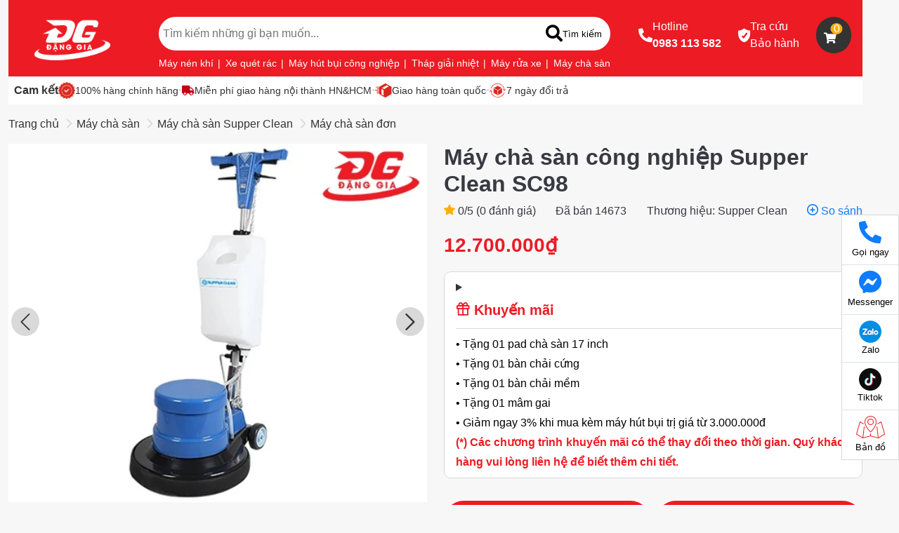

--- FILE ---
content_type: text/html; charset=UTF-8
request_url: https://trungtammuasam.vn/may-cha-san-cong-nghiep-supper-clean-sc98.html
body_size: 37896
content:
<!doctype html>
<html lang="vi" class="overflow-x-hidden fs-16 lh-15 text-333333">
<head>
    <meta charset="UTF-8">
    <meta name="viewport" content="width=device-width, initial-scale=1.0">
    <meta name="format-detection" content="telephone=no">
                                <link rel="preload" href="/storage/2025/07/08/4045-may-cha-san-cong-nghiep-supper-clean-sc98.webp" as="image" fetchpriority="high">
                                            <style>/*!
 * Bootstrap  v5.3.3 (https://getbootstrap.com/)
 * Copyright 2011-2024 The Bootstrap Authors
 * Licensed under MIT (https://github.com/twbs/bootstrap/blob/main/LICENSE)
 */.container,.container-fluid,.container-xl,.container-lg{--bs-gutter-x: 1.5rem;--bs-gutter-y: 0;width:100%;padding-right:calc(var(--bs-gutter-x)*.5);padding-left:calc(var(--bs-gutter-x)*.5);margin-right:auto;margin-left:auto}.container-xl,.container{max-width:480px}@media(min-width: 1200px){.container-xl,.container{max-width:1240px}}:root{--bs-breakpoint-xs: 0;--bs-breakpoint-xl: 1200px}.row{--bs-gutter-x: 1.5rem;--bs-gutter-y: 0;display:flex;flex-wrap:wrap;margin-top:calc(-1*var(--bs-gutter-y));margin-right:calc(-0.5*var(--bs-gutter-x));margin-left:calc(-0.5*var(--bs-gutter-x))}.row>*{flex-shrink:0;width:100%;max-width:100%;padding-right:calc(var(--bs-gutter-x)*.5);padding-left:calc(var(--bs-gutter-x)*.5);margin-top:var(--bs-gutter-y)}.col{flex:1 0 0}.row-cols-auto>*{flex:0 0 auto;width:auto}.row-cols-1>*{flex:0 0 auto;width:100%}.row-cols-2>*{flex:0 0 auto;width:50%}.row-cols-3>*{flex:0 0 auto;width:33.33333333%}.row-cols-4>*{flex:0 0 auto;width:25%}.row-cols-5>*{flex:0 0 auto;width:20%}.row-cols-6>*{flex:0 0 auto;width:16.66666667%}.col-auto{flex:0 0 auto;width:auto}.col-1{flex:0 0 auto;width:8.33333333%}.col-2{flex:0 0 auto;width:16.66666667%}.col-3{flex:0 0 auto;width:25%}.col-4{flex:0 0 auto;width:33.33333333%}.col-5{flex:0 0 auto;width:41.66666667%}.col-6{flex:0 0 auto;width:50%}.col-7{flex:0 0 auto;width:58.33333333%}.col-8{flex:0 0 auto;width:66.66666667%}.col-9{flex:0 0 auto;width:75%}.col-10{flex:0 0 auto;width:83.33333333%}.col-11{flex:0 0 auto;width:91.66666667%}.col-12{flex:0 0 auto;width:100%}.offset-1{margin-left:8.33333333%}.offset-2{margin-left:16.66666667%}.offset-3{margin-left:25%}.offset-4{margin-left:33.33333333%}.offset-5{margin-left:41.66666667%}.offset-6{margin-left:50%}.offset-7{margin-left:58.33333333%}.offset-8{margin-left:66.66666667%}.offset-9{margin-left:75%}.offset-10{margin-left:83.33333333%}.offset-11{margin-left:91.66666667%}.g-0,.gx-0{--bs-gutter-x: 0}.g-0,.gy-0{--bs-gutter-y: 0}.g-1,.gx-1{--bs-gutter-x: 0.25rem}.g-1,.gy-1{--bs-gutter-y: 0.25rem}.g-2,.gx-2{--bs-gutter-x: 0.5rem}.g-2,.gy-2{--bs-gutter-y: 0.5rem}.g-3,.gx-3{--bs-gutter-x: 1rem}.g-3,.gy-3{--bs-gutter-y: 1rem}.g-4,.gx-4{--bs-gutter-x: 1.5rem}.g-4,.gy-4{--bs-gutter-y: 1.5rem}.g-5,.gx-5{--bs-gutter-x: 2rem}.g-5,.gy-5{--bs-gutter-y: 2rem}@media(min-width: 1200px){.col-xl{flex:1 0 0}.row-cols-xl-auto>*{flex:0 0 auto;width:auto}.row-cols-xl-1>*{flex:0 0 auto;width:100%}.row-cols-xl-2>*{flex:0 0 auto;width:50%}.row-cols-xl-3>*{flex:0 0 auto;width:33.33333333%}.row-cols-xl-4>*{flex:0 0 auto;width:25%}.row-cols-xl-5>*{flex:0 0 auto;width:20%}.row-cols-xl-6>*{flex:0 0 auto;width:16.66666667%}.col-xl-auto{flex:0 0 auto;width:auto}.col-xl-1{flex:0 0 auto;width:8.33333333%}.col-xl-2{flex:0 0 auto;width:16.66666667%}.col-xl-3{flex:0 0 auto;width:25%}.col-xl-4{flex:0 0 auto;width:33.33333333%}.col-xl-5{flex:0 0 auto;width:41.66666667%}.col-xl-6{flex:0 0 auto;width:50%}.col-xl-7{flex:0 0 auto;width:58.33333333%}.col-xl-8{flex:0 0 auto;width:66.66666667%}.col-xl-9{flex:0 0 auto;width:75%}.col-xl-10{flex:0 0 auto;width:83.33333333%}.col-xl-11{flex:0 0 auto;width:91.66666667%}.col-xl-12{flex:0 0 auto;width:100%}.offset-xl-0{margin-left:0}.offset-xl-1{margin-left:8.33333333%}.offset-xl-2{margin-left:16.66666667%}.offset-xl-3{margin-left:25%}.offset-xl-4{margin-left:33.33333333%}.offset-xl-5{margin-left:41.66666667%}.offset-xl-6{margin-left:50%}.offset-xl-7{margin-left:58.33333333%}.offset-xl-8{margin-left:66.66666667%}.offset-xl-9{margin-left:75%}.offset-xl-10{margin-left:83.33333333%}.offset-xl-11{margin-left:91.66666667%}.g-xl-0,.gx-xl-0{--bs-gutter-x: 0}.g-xl-0,.gy-xl-0{--bs-gutter-y: 0}.g-xl-1,.gx-xl-1{--bs-gutter-x: 0.25rem}.g-xl-1,.gy-xl-1{--bs-gutter-y: 0.25rem}.g-xl-2,.gx-xl-2{--bs-gutter-x: 0.5rem}.g-xl-2,.gy-xl-2{--bs-gutter-y: 0.5rem}.g-xl-3,.gx-xl-3{--bs-gutter-x: 1rem}.g-xl-3,.gy-xl-3{--bs-gutter-y: 1rem}.g-xl-4,.gx-xl-4{--bs-gutter-x: 1.5rem}.g-xl-4,.gy-xl-4{--bs-gutter-y: 1.5rem}.g-xl-5,.gx-xl-5{--bs-gutter-x: 2rem}.g-xl-5,.gy-xl-5{--bs-gutter-y: 2rem}}.align-baseline{vertical-align:baseline}.align-top{vertical-align:top}.align-middle{vertical-align:middle}.align-bottom{vertical-align:bottom}.align-text-bottom{vertical-align:text-bottom}.align-text-top{vertical-align:text-top}.object-fit-contain{object-fit:contain}.object-fit-cover{object-fit:cover}.object-fit-fill{object-fit:fill}.object-fit-scale{object-fit:scale-down}.object-fit-none{object-fit:none}.opacity-0{opacity:0}.opacity-25{opacity:.25}.opacity-50{opacity:.5}.opacity-75{opacity:.75}.opacity-100{opacity:1}.overflow-auto{overflow:auto}.overflow-hidden{overflow:hidden}.overflow-visible{overflow:visible}.overflow-scroll{overflow:scroll}.overflow-x-auto{overflow-x:auto}.overflow-x-hidden{overflow-x:hidden}.overflow-x-visible{overflow-x:visible}.overflow-x-scroll{overflow-x:scroll}.overflow-y-auto{overflow-y:auto}.overflow-y-hidden{overflow-y:hidden}.overflow-y-visible{overflow-y:visible}.overflow-y-scroll{overflow-y:scroll}.d-inline{display:inline}.d-inline-block{display:inline-block}.d-block{display:block}.d-grid{display:grid}.d-inline-grid{display:inline-grid}.d-flex{display:flex}.d-inline-flex{display:inline-flex}.d-none{display:none}.shadow-press{box-shadow:2px 2px 10px 2px #00000026}.shadow-banner{box-shadow:1px 1px 3px 2px #00000026}.shadow{box-shadow:2px 2px 6px 2px #0000001A}.shadow-misc{box-shadow:2px 2px 6px 4px #0000001A}.shadow-form-menu{box-shadow:0px 2px 4px 0px #00000033}.shadow-0{box-shadow:none}.position-relative{position:relative}.position-absolute{position:absolute}.position-fixed{position:fixed}.position-sticky{position:sticky}.top-0{top:0}.top-50{top:50%}.top-100{top:100%}.bottom-0{bottom:0}.bottom-50{bottom:50%}.bottom-100{bottom:100%}.start-0{left:0}.start-50{left:50%}.start-100{left:100%}.end-0{right:0}.end-50{right:50%}.end-100{right:100%}.translate-middle{transform:translate(-50%, -50%)}.translate-middle-x{transform:translateX(-50%)}.translate-middle-y{transform:translateY(-50%)}.border{border:1px solid #D9D9D9}.border-0{border:0}.border-white{border-color:#fff}.border-red{border-color:#ed1b24}.border-red-light{border-color:#ffe8e9}.border-E5E2E2{border-color:#e5e2e2}.border-D9D9D9{border-color:#d9d9d9}.border-333333{border-color:#333}.border-E0E0E0{border-color:#e0e0e0}.border-EBEBEB{border-color:#ebebeb}.w-600{width:600px}.mw-100{max-width:100%}.minw-0{min-width:0}.h-30{height:30%}.h-100{height:100%}.mh-100{max-height:100%}.vh-100{height:100vh}.min-vh-100{min-height:100vh}.flex-fill{flex:1 1 auto}.flex-center{align-items:center;justify-content:center}.flex-row{flex-direction:row}.flex-column{flex-direction:column}.flex-row-reverse{flex-direction:row-reverse}.flex-column-reverse{flex-direction:column-reverse}.flex-grow-0{flex-grow:0}.flex-grow-1{flex-grow:1}.flex-shrink-0{flex-shrink:0}.flex-shrink-1{flex-shrink:1}.flex-wrap{flex-wrap:wrap}.flex-nowrap{flex-wrap:nowrap}.flex-wrap-reverse{flex-wrap:wrap-reverse}.justify-content-start{justify-content:flex-start}.justify-content-end{justify-content:flex-end}.justify-content-center{justify-content:center}.justify-content-between{justify-content:space-between}.justify-content-around{justify-content:space-around}.justify-content-evenly{justify-content:space-evenly}.align-items-start{align-items:flex-start}.align-items-end{align-items:flex-end}.align-items-center{align-items:center}.align-items-baseline{align-items:baseline}.align-items-stretch{align-items:stretch}.align-content-start{align-content:flex-start}.align-content-end{align-content:flex-end}.align-content-center{align-content:center}.align-content-between{align-content:space-between}.align-content-around{align-content:space-around}.align-content-stretch{align-content:stretch}.align-self-auto{align-self:auto}.align-self-start{align-self:flex-start}.align-self-end{align-self:flex-end}.align-self-center{align-self:center}.align-self-baseline{align-self:baseline}.align-self-stretch{align-self:stretch}.order-first{order:-1}.order-0{order:0}.order-1{order:1}.order-2{order:2}.order-3{order:3}.order-4{order:4}.order-5{order:5}.order-last{order:6}.m-0{margin:0}.m-1{margin:.25rem}.m-2{margin:.5rem}.m-3{margin:1rem}.m-4{margin:1.5rem}.m-5{margin:2rem}.m-auto{margin:auto}.mx-0{margin-right:0;margin-left:0}.mx-1{margin-right:.25rem;margin-left:.25rem}.mx-2{margin-right:.5rem;margin-left:.5rem}.mx-3{margin-right:1rem;margin-left:1rem}.mx-4{margin-right:1.5rem;margin-left:1.5rem}.mx-5{margin-right:2rem;margin-left:2rem}.mx-auto{margin-right:auto;margin-left:auto}.my-0{margin-top:0;margin-bottom:0}.my-1{margin-top:.25rem;margin-bottom:.25rem}.my-2{margin-top:.5rem;margin-bottom:.5rem}.my-3{margin-top:1rem;margin-bottom:1rem}.my-4{margin-top:1.5rem;margin-bottom:1.5rem}.my-5{margin-top:2rem;margin-bottom:2rem}.my-auto{margin-top:auto;margin-bottom:auto}.mt-0{margin-top:0}.mt-1{margin-top:.25rem}.mt-2{margin-top:.5rem}.mt-3{margin-top:1rem}.mt-4{margin-top:1.5rem}.mt-5{margin-top:2rem}.mt-auto{margin-top:auto}.me-0{margin-right:0}.me-1{margin-right:.25rem}.me-2{margin-right:.5rem}.me-3{margin-right:1rem}.me-4{margin-right:1.5rem}.me-5{margin-right:2rem}.me-auto{margin-right:auto}.me-n1{margin-right:-1rem}.mb-0{margin-bottom:0}.mb-1{margin-bottom:.25rem}.mb-2{margin-bottom:.5rem}.mb-3{margin-bottom:1rem}.mb-4{margin-bottom:1.5rem}.mb-5{margin-bottom:2rem}.mb-auto{margin-bottom:auto}.ms-0{margin-left:0}.ms-1{margin-left:.25rem}.ms-2{margin-left:.5rem}.ms-3{margin-left:1rem}.ms-4{margin-left:1.5rem}.ms-5{margin-left:2rem}.ms-auto{margin-left:auto}.ms-n1{margin-left:-1rem}.p-0{padding:0}.p-1{padding:.25rem}.p-2{padding:.5rem}.p-3{padding:1rem}.p-4{padding:1.5rem}.p-5{padding:2rem}.px-0{padding-right:0;padding-left:0}.px-1{padding-right:.25rem;padding-left:.25rem}.px-2{padding-right:.5rem;padding-left:.5rem}.px-3{padding-right:1rem;padding-left:1rem}.px-4{padding-right:1.5rem;padding-left:1.5rem}.px-5{padding-right:2rem;padding-left:2rem}.py-0{padding-top:0;padding-bottom:0}.py-1{padding-top:.25rem;padding-bottom:.25rem}.py-2{padding-top:.5rem;padding-bottom:.5rem}.py-3{padding-top:1rem;padding-bottom:1rem}.py-4{padding-top:1.5rem;padding-bottom:1.5rem}.py-5{padding-top:2rem;padding-bottom:2rem}.pt-0{padding-top:0}.pt-1{padding-top:.25rem}.pt-2{padding-top:.5rem}.pt-3{padding-top:1rem}.pt-4{padding-top:1.5rem}.pt-5{padding-top:2rem}.pe-0{padding-right:0}.pe-1{padding-right:.25rem}.pe-2{padding-right:.5rem}.pe-3{padding-right:1rem}.pe-4{padding-right:1.5rem}.pe-5{padding-right:2rem}.pb-0{padding-bottom:0}.pb-1{padding-bottom:.25rem}.pb-2{padding-bottom:.5rem}.pb-3{padding-bottom:1rem}.pb-4{padding-bottom:1.5rem}.pb-5{padding-bottom:2rem}.ps-0{padding-left:0}.ps-1{padding-left:.25rem}.ps-2{padding-left:.5rem}.ps-3{padding-left:1rem}.ps-4{padding-left:1.5rem}.ps-5{padding-left:2rem}.gap-0{gap:0}.gap-1{gap:.25rem}.gap-2{gap:.5rem}.gap-3{gap:1rem}.gap-4{gap:1.5rem}.gap-5{gap:2rem}.row-gap-0{row-gap:0}.row-gap-1{row-gap:.25rem}.row-gap-2{row-gap:.5rem}.row-gap-3{row-gap:1rem}.row-gap-4{row-gap:1.5rem}.row-gap-5{row-gap:2rem}.column-gap-0{column-gap:0}.column-gap-1{column-gap:.25rem}.column-gap-2{column-gap:.5rem}.column-gap-3{column-gap:1rem}.column-gap-4{column-gap:1.5rem}.column-gap-5{column-gap:2rem}.fs-8{font-size:8px}.fs-9{font-size:9px}.fs-10{font-size:10px}.fs-11{font-size:11px}.fs-12{font-size:12px}.fs-13{font-size:13px}.fs-14{font-size:14px}.fs-15{font-size:15px}.fs-16{font-size:16px}.fs-18{font-size:18px}.fs-19{font-size:19px}.fs-20{font-size:20px}.fs-22{font-size:22px}.fs-23{font-size:23px}.fs-24{font-size:24px}.fs-27{font-size:27px}.fs-28{font-size:28px}.fs-30{font-size:30px}.fs-32{font-size:32px}.fs-40{font-size:40px}.fs-48{font-size:48px}.fs-64{font-size:64px}.fst-italic{font-style:italic}.fst-normal{font-style:normal}.fw-4{font-weight:400}.fw-5{font-weight:500}.fw-6{font-weight:600}.fw-7{font-weight:700}.lh-1{line-height:1}.lh-12{line-height:1.2}.lh-13{line-height:1.3}.lh-15{line-height:1.5}.lh-18{line-height:1.8}.lh-2{line-height:2}.box-square{width:1em;height:1em}.text-start{text-align:left}.text-end{text-align:right}.text-center{text-align:center}.text-justify{text-align:justify}.text-decoration-none{text-decoration:none}.text-decoration-underline{text-decoration:underline}.text-decoration-line-through{text-decoration:line-through}.text-lowercase{text-transform:lowercase}.text-uppercase{text-transform:uppercase}.text-capitalize{text-transform:capitalize}.text-wrap{white-space:normal}.text-nowrap{white-space:nowrap}.text-break{word-wrap:break-word;word-break:break-word}.text-D9D9D9{color:#d9d9d9}.text-red{color:#ed1b24}.text-393942{color:#393942}.text-white{color:#fff}.text-333333{color:#333}.text-red-bold{color:#c10415}.text-blue{color:#0d7cfd}.text-yellow{color:#ffae0d}.text-green{color:#03ca0a}.text-black{color:#000}.text-17a2b8{color:#17a2b8}.text-a9a9a9{color:#a9a9a9}.text-1e1e1e{color:#1e1e1e}.bg-F2F4F7{background-color:#f2f4f7}.bg-white{background-color:#fff}.bg-red{background-color:#ed1b24}.bg-D9D9D9{background-color:#d9d9d9}.bg-00000032{background-color:#00000032}.bg-C10415E5{background-color:#C10415E5}.bg-D9D9D9CC{background-color:#D9D9D9CC}.bg-393942{background-color:#393942}.bg-EFEDEF{background-color:#efedef}.bg-red-bold{background-color:#c10415}.bg-33333399{background-color:#33333399}.bg-F5F5F5{background-color:#f5f5f5}.bg-red-light{background-color:#ffe8e9}.bg-green{background-color:#03ca0a}.bg-blue{background-color:#0d7cfd}.bg-yellow{background-color:#ffae0d}.bg-transparent{background-color:rgba(0,0,0,0)}.bg-black{background-color:#000}.bg-D9D9D999{background-color:#D9D9D999}.bg-17a2b8{background-color:#17a2b8}.bg-333333{background-color:#333}.bg-f7f7f8{background-color:#f7f7f8}.bg-FFEFF2{background-color:#ffeff2}.bg-gradient{background-image:var(--bs-gradient)}.user-select-all{user-select:all}.user-select-auto{user-select:auto}.user-select-none{user-select:none}.pe-none{pointer-events:none}.pe-auto{pointer-events:auto}.rounded{border-radius:10px}.rounded-0{border-radius:0}.rounded-4{border-radius:4px}.rounded-5{border-radius:5px}.rounded-8{border-radius:8px}.rounded-12{border-radius:12px}.rounded-15{border-radius:15px}.rounded-20{border-radius:20px}.rounded-circle{border-radius:50%}.rounded-pill{border-radius:50rem}.rounded-bottom{border-bottom-right-radius:10px;border-bottom-left-radius:10px}.rounded-bottom-5{border-bottom-right-radius:5px;border-bottom-left-radius:5px}.rounded-top{border-top-right-radius:10px;border-top-left-radius:10px}.rounded-top-5{border-top-right-radius:5px;border-top-left-radius:5px}.z-n1{z-index:-1}.z-0{z-index:0}.z-1{z-index:1}.z-2{z-index:2}.z-3{z-index:3}.cursor-pointer{cursor:pointer}.cursor-unset{cursor:unset}.cursor-zoom-in{cursor:zoom-in}.list-none{list-style:none}.ratio-1{aspect-ratio:1}.ratio-product{aspect-ratio:500/429}.ratio-4x3{aspect-ratio:4/3}.ratio-short-video{aspect-ratio:9/16}.ratio-16_9{aspect-ratio:16/9}@media(min-width: 1200px){.object-fit-xl-contain{object-fit:contain}.object-fit-xl-cover{object-fit:cover}.object-fit-xl-fill{object-fit:fill}.object-fit-xl-scale{object-fit:scale-down}.object-fit-xl-none{object-fit:none}.overflow-xl-auto{overflow:auto}.overflow-xl-hidden{overflow:hidden}.overflow-xl-visible{overflow:visible}.overflow-xl-scroll{overflow:scroll}.d-xl-inline{display:inline}.d-xl-inline-block{display:inline-block}.d-xl-block{display:block}.d-xl-grid{display:grid}.d-xl-inline-grid{display:inline-grid}.d-xl-flex{display:flex}.d-xl-inline-flex{display:inline-flex}.d-xl-none{display:none}.position-xl-relative{position:relative}.position-xl-absolute{position:absolute}.position-xl-fixed{position:fixed}.position-xl-sticky{position:sticky}.h-xl-30{height:30%}.h-xl-100{height:100%}.flex-xl-fill{flex:1 1 auto}.flex-xl-center{align-items:center;justify-content:center}.flex-xl-row{flex-direction:row}.flex-xl-column{flex-direction:column}.flex-xl-row-reverse{flex-direction:row-reverse}.flex-xl-column-reverse{flex-direction:column-reverse}.flex-xl-grow-0{flex-grow:0}.flex-xl-grow-1{flex-grow:1}.flex-xl-shrink-0{flex-shrink:0}.flex-xl-shrink-1{flex-shrink:1}.flex-xl-wrap{flex-wrap:wrap}.flex-xl-nowrap{flex-wrap:nowrap}.flex-xl-wrap-reverse{flex-wrap:wrap-reverse}.justify-content-xl-start{justify-content:flex-start}.justify-content-xl-end{justify-content:flex-end}.justify-content-xl-center{justify-content:center}.justify-content-xl-between{justify-content:space-between}.justify-content-xl-around{justify-content:space-around}.justify-content-xl-evenly{justify-content:space-evenly}.align-items-xl-start{align-items:flex-start}.align-items-xl-end{align-items:flex-end}.align-items-xl-center{align-items:center}.align-items-xl-baseline{align-items:baseline}.align-items-xl-stretch{align-items:stretch}.align-content-xl-start{align-content:flex-start}.align-content-xl-end{align-content:flex-end}.align-content-xl-center{align-content:center}.align-content-xl-between{align-content:space-between}.align-content-xl-around{align-content:space-around}.align-content-xl-stretch{align-content:stretch}.align-self-xl-auto{align-self:auto}.align-self-xl-start{align-self:flex-start}.align-self-xl-end{align-self:flex-end}.align-self-xl-center{align-self:center}.align-self-xl-baseline{align-self:baseline}.align-self-xl-stretch{align-self:stretch}.order-xl-first{order:-1}.order-xl-0{order:0}.order-xl-1{order:1}.order-xl-2{order:2}.order-xl-3{order:3}.order-xl-4{order:4}.order-xl-5{order:5}.order-xl-last{order:6}.m-xl-0{margin:0}.m-xl-1{margin:.25rem}.m-xl-2{margin:.5rem}.m-xl-3{margin:1rem}.m-xl-4{margin:1.5rem}.m-xl-5{margin:2rem}.m-xl-auto{margin:auto}.mx-xl-0{margin-right:0;margin-left:0}.mx-xl-1{margin-right:.25rem;margin-left:.25rem}.mx-xl-2{margin-right:.5rem;margin-left:.5rem}.mx-xl-3{margin-right:1rem;margin-left:1rem}.mx-xl-4{margin-right:1.5rem;margin-left:1.5rem}.mx-xl-5{margin-right:2rem;margin-left:2rem}.mx-xl-auto{margin-right:auto;margin-left:auto}.my-xl-0{margin-top:0;margin-bottom:0}.my-xl-1{margin-top:.25rem;margin-bottom:.25rem}.my-xl-2{margin-top:.5rem;margin-bottom:.5rem}.my-xl-3{margin-top:1rem;margin-bottom:1rem}.my-xl-4{margin-top:1.5rem;margin-bottom:1.5rem}.my-xl-5{margin-top:2rem;margin-bottom:2rem}.my-xl-auto{margin-top:auto;margin-bottom:auto}.mt-xl-0{margin-top:0}.mt-xl-1{margin-top:.25rem}.mt-xl-2{margin-top:.5rem}.mt-xl-3{margin-top:1rem}.mt-xl-4{margin-top:1.5rem}.mt-xl-5{margin-top:2rem}.mt-xl-auto{margin-top:auto}.me-xl-0{margin-right:0}.me-xl-1{margin-right:.25rem}.me-xl-2{margin-right:.5rem}.me-xl-3{margin-right:1rem}.me-xl-4{margin-right:1.5rem}.me-xl-5{margin-right:2rem}.me-xl-auto{margin-right:auto}.me-xl-n1{margin-right:-1rem}.mb-xl-0{margin-bottom:0}.mb-xl-1{margin-bottom:.25rem}.mb-xl-2{margin-bottom:.5rem}.mb-xl-3{margin-bottom:1rem}.mb-xl-4{margin-bottom:1.5rem}.mb-xl-5{margin-bottom:2rem}.mb-xl-auto{margin-bottom:auto}.ms-xl-0{margin-left:0}.ms-xl-1{margin-left:.25rem}.ms-xl-2{margin-left:.5rem}.ms-xl-3{margin-left:1rem}.ms-xl-4{margin-left:1.5rem}.ms-xl-5{margin-left:2rem}.ms-xl-auto{margin-left:auto}.ms-xl-n1{margin-left:-1rem}.p-xl-0{padding:0}.p-xl-1{padding:.25rem}.p-xl-2{padding:.5rem}.p-xl-3{padding:1rem}.p-xl-4{padding:1.5rem}.p-xl-5{padding:2rem}.px-xl-0{padding-right:0;padding-left:0}.px-xl-1{padding-right:.25rem;padding-left:.25rem}.px-xl-2{padding-right:.5rem;padding-left:.5rem}.px-xl-3{padding-right:1rem;padding-left:1rem}.px-xl-4{padding-right:1.5rem;padding-left:1.5rem}.px-xl-5{padding-right:2rem;padding-left:2rem}.py-xl-0{padding-top:0;padding-bottom:0}.py-xl-1{padding-top:.25rem;padding-bottom:.25rem}.py-xl-2{padding-top:.5rem;padding-bottom:.5rem}.py-xl-3{padding-top:1rem;padding-bottom:1rem}.py-xl-4{padding-top:1.5rem;padding-bottom:1.5rem}.py-xl-5{padding-top:2rem;padding-bottom:2rem}.pt-xl-0{padding-top:0}.pt-xl-1{padding-top:.25rem}.pt-xl-2{padding-top:.5rem}.pt-xl-3{padding-top:1rem}.pt-xl-4{padding-top:1.5rem}.pt-xl-5{padding-top:2rem}.pe-xl-0{padding-right:0}.pe-xl-1{padding-right:.25rem}.pe-xl-2{padding-right:.5rem}.pe-xl-3{padding-right:1rem}.pe-xl-4{padding-right:1.5rem}.pe-xl-5{padding-right:2rem}.pb-xl-0{padding-bottom:0}.pb-xl-1{padding-bottom:.25rem}.pb-xl-2{padding-bottom:.5rem}.pb-xl-3{padding-bottom:1rem}.pb-xl-4{padding-bottom:1.5rem}.pb-xl-5{padding-bottom:2rem}.ps-xl-0{padding-left:0}.ps-xl-1{padding-left:.25rem}.ps-xl-2{padding-left:.5rem}.ps-xl-3{padding-left:1rem}.ps-xl-4{padding-left:1.5rem}.ps-xl-5{padding-left:2rem}.gap-xl-0{gap:0}.gap-xl-1{gap:.25rem}.gap-xl-2{gap:.5rem}.gap-xl-3{gap:1rem}.gap-xl-4{gap:1.5rem}.gap-xl-5{gap:2rem}.row-gap-xl-0{row-gap:0}.row-gap-xl-1{row-gap:.25rem}.row-gap-xl-2{row-gap:.5rem}.row-gap-xl-3{row-gap:1rem}.row-gap-xl-4{row-gap:1.5rem}.row-gap-xl-5{row-gap:2rem}.column-gap-xl-0{column-gap:0}.column-gap-xl-1{column-gap:.25rem}.column-gap-xl-2{column-gap:.5rem}.column-gap-xl-3{column-gap:1rem}.column-gap-xl-4{column-gap:1.5rem}.column-gap-xl-5{column-gap:2rem}.fs-xl-8{font-size:8px}.fs-xl-9{font-size:9px}.fs-xl-10{font-size:10px}.fs-xl-11{font-size:11px}.fs-xl-12{font-size:12px}.fs-xl-13{font-size:13px}.fs-xl-14{font-size:14px}.fs-xl-15{font-size:15px}.fs-xl-16{font-size:16px}.fs-xl-18{font-size:18px}.fs-xl-19{font-size:19px}.fs-xl-20{font-size:20px}.fs-xl-22{font-size:22px}.fs-xl-23{font-size:23px}.fs-xl-24{font-size:24px}.fs-xl-27{font-size:27px}.fs-xl-28{font-size:28px}.fs-xl-30{font-size:30px}.fs-xl-32{font-size:32px}.fs-xl-40{font-size:40px}.fs-xl-48{font-size:48px}.fs-xl-64{font-size:64px}.fw-xl-4{font-weight:400}.fw-xl-5{font-weight:500}.fw-xl-6{font-weight:600}.fw-xl-7{font-weight:700}.text-xl-start{text-align:left}.text-xl-end{text-align:right}.text-xl-center{text-align:center}.text-xl-justify{text-align:justify}.rounded-xl{border-radius:10px}.rounded-xl-0{border-radius:0}.rounded-xl-4{border-radius:4px}.rounded-xl-5{border-radius:5px}.rounded-xl-8{border-radius:8px}.rounded-xl-12{border-radius:12px}.rounded-xl-15{border-radius:15px}.rounded-xl-20{border-radius:20px}.rounded-xl-circle{border-radius:50%}.rounded-xl-pill{border-radius:50rem}}@media print{.d-print-inline{display:inline}.d-print-inline-block{display:inline-block}.d-print-block{display:block}.d-print-grid{display:grid}.d-print-inline-grid{display:inline-grid}.d-print-flex{display:flex}.d-print-inline-flex{display:inline-flex}.d-print-none{display:none}}:root{--height: 200px;--percent: 100%}@font-face{font-family:"icomoon";src:url("data:@file/octet-stream;base64,[base64]/6mxvY2EAACrIAAAAXgAAAF7VzMyubWF4cAAAKygAAAAgAAAAIAA3ALJuYW1lAAArSAAAAYYAAAGGmUoJ+3Bvc3QAACzQAAAAIAAAACAAAwAAAAMD/AGQAAUAAAKZAswAAACPApkCzAAAAesAMwEJAAAAAAAAAAAAAAAAAAAAARAAAAAAAAAAAAAAAAAAAAAAQAAA6UQDwP/AAEADwABAAAAAAQAAAAAAAAAAAAAAIAAAAAAAAwAAAAMAAAAcAAEAAwAAABwAAwABAAAAHAAEANAAAAAwACAABAAQAAEAIOkC6QTpCOkK6Q3pEOkS6RXpGOka6R7pIOkl6SjpKukx6TjpPulC6UT//f//AAAAAAAg6QDpBOkH6QrpDOkP6RLpFOkY6RrpHukg6SLpJ+kq6S3pM+k86UHpRP/9//8AAf/jFwQXAxcBFwAW/xb+Fv0W/Bb6FvkW9hb1FvQW8xbyFvAW7xbsFuoW6QADAAEAAAAAAAAAAAAAAAAAAAAAAAAAAAAAAAAAAAAAAAAAAAAAAAAAAAAAAAAAAAAAAAAAAQAB//8ADwABAAD/wAAAA8AAAgAANzkBAAAAAAEAAP/AAAADwAACAAA3OQEAAAAAAQAA/8AAAAPAAAIAADc5AQAAAAACAAD/wANtA8AAHQAkAAABIicuAScmMTAHDgEHBiMVFBceARcWMTA3PgE3NjUBJzcXExcBA21lUVFyHx4dHnBRUmlFRKVERURFpEVE/iKXUzjWXP7aAxYaG0AaGxsaQBsapeSIiJAVFhYVkIiI5P5alFI4AQ9G/okAAAAABAAA/8AFAAPAACsANwBDAEgAAAEjNTQmLwEuASsBNTQmIyEiBhURFBY7ARQWMzI2NSEUFjMyNjUzMjY9ATQmBSImNTQ2MzIWFRQGISImNTQ2MzIWFRQGEyE1MxcE4CAPDcgOIxNYOCj9gCg4OCggcFBPcQEAcU9PcWANExP8Uyg4OCgoODgCWCg4OCgoODh4/uBYyAEA2BMjDsgND2AoODgo/YAoOE9xcU9PcXFPEw1ADRPgOCgoODgoKDg4KCg4OCgoOAGg4MgAAAAABAAA/8ADxwPAADIATgBpAIUAAAEmIg8BDgEnLgEnLgEnJjY/[base64]/LTwNDbnwB0A1NYhLDhUBAREOP3MtLTYGARMNAQEBDRIB/[base64]/8AEAAPAACUAABMBNhYdATIXHgEXFhUUBw4BBwYHBiY3NicuAScmJxUUBicBJjY3DwFiFzt3aGmbLS0NDi4fHiMTLQgiBwdbU1J2Nxr+ngsBDwJFATMUGR+jEA9SSUlzLi4uUyIiFxAcF3BISVUSEQKzHxgTATMQKQ8AAAAIAAD/[base64]/xhApoOC1IMDg4MUgsODgtSDA4ODFILDv71DwtSCw8PC1ILDw8LUgsPDwtSCw/+9g4MUgsODgtSDA4ODFILDg4LUgwOArliEwtDDxD+8RMMQhAUYio3A6QEPSEmOzcqAh/94QGFDA4ODEwMDg4MtAwODgxMDA4ODAFMDA4ODEwMDg4MtAwODgxMDA4ODAFMDA4ODEwMDg4MTP8ADA4ODEwMDg4MTAKaYQwTEwxhYQwTEwxhNypiYio3AAABAAD/wAP/A8AAOAAAJScuAQcOAQ8BJicuAScmJzc+ATc2Ji8BLgEnLgEPAQ4BBw4BFRQXHgEXFjMyNjc+AT8BNiYnLgEnA+PgBxAIBw0FYzs0NFolJRx5BgkCAgIDYAMMBwgRCNAIDgUFBUlJ/KmpwAgQBgYJAjACAgQEDAjsYAMCAgIIBnocJSVaNDQ7YwUNCAcQB+AIDAQEAgIwAgkGBhAIwKmp/ElJBQUFDgjQCBEIBwwDAAAAAQAA/8AD+wPAADYAAAETNiYjIScuASsBIgYdARQWOwETDgEVFBYzMjY1NCYnIQ4BFRQWMzI2NTQmJzc2JiMhJyEWNjUDqVIEGhP9SBAEFRC4DxoaD3t7Fxw6Jyo3DxABdg8QOycqNx0bCgQaE/4zCgIKDBgBcwFnEyBHEBQZEBkQGf2zDCsbJjs3KhMkDAwkEyY7NyobMQspEyA5BA4PAAIAAP/[base64]/wAQAA8AAGwAxAAABIgcOAQcGFRQXHgEXFjMyNz4BNzY1NCcuAScmEycuATURNDY7ATIWFREXHgEPAQ4BJwIAal1eiygoKCiLXl1qal1eiygoKCiLXl0MtgUFDgpkCg6DCQMGOgYVCAPAKCiLXl1qal1eiygoKCiLXl1qal1eiygo/S2FAwsGAVsKDw8K/uRgBhQIUAkDBgAD//X/wAQRA8AADwAgAC4AACUhIiY1ESY2MyEyFhURFAYBIgYVERQWMyEyNjURNCYjIQEhIiY1NDYzITIWFRQGA4P9ADxSBVc8AwA8Ulf8yQ0QEA0DAA0PFAj9AANV/FYaHx8aA6oaHyMyUjwCADxSUjz+ADxSAqoPDf4ADQ8PDQIADQ//ACAZGh8fGhkgAAACAAD/[base64]/[base64]/wAPqA8AAFgAAJSImJwEmNDc2MhcJATYyFxYUBwEOASMCABAYC/5JFhYWOhYBhAGEFjoWFhb+SQsYEJsLCwG3FjsWFhb+fAGEFhYWOxb+SQsLAAAAAwAA/[base64]/wAPyA8AAEgAAASEiBhcBERQWHwEWNjURATYmIwPQ/GAgGRcBcgsJoBg0AXIXGSADwDsX/o7+ZAwVBnARGx0CDAFyFzsAAAAAAQAA/[base64]/[base64]/QkBfhUaGhUVGhoVvx83FRUZFhgVNx9GLi42CwsDBgcHFAq/DhUHCggICgcZCoIRQAFNvwoUBwcDCws2Li5GHzcVFRkWGBU3H36CCxgHBwwICwcYCzRAGxoVAawVGhoV/oIBfhUaGhX+VBIdAawaFdYVGhoV1hUaXnl5/fYaFQKCFRoaFf2CFR4CgxkVFTcfIDYVFRomJl0nKAQKFAcKCNYMBwoVCw4VBwcLJlPWCAoHFAoEKCddJiYWGRU6HB83FRgWXQgKBxkKCxgHBwxTAAAAAwAA/[base64]/psPGhYTExYZAAAAAAIAAP/AA/[base64]/nYECwMkFhMLG0oqKkwf/oABix5MKipLGwUqDzpXaxcYAAAAAAIAAP/AA/cDwAAGAEAAAAERFzcnNSMFEQcmJy4BJyYjIgcOAQcGFRQXHgEXFjMyNz4BNzY1IxQHDgEHBiMiJy4BJyY1NDc+ATc2MzIWFwchAcvsLMRUAiyTISgoWjIyNWhbXIknKCcniFxcaWlcXIgnJ28fHmpIR1JSR0hqHh8fHmpIR1JQjzWlAYgCn/7nikd06HABhJMhGxsnCgsoJ4hcW2lqW1yIJygoJ4hcW2pRR0drHx8eH2pHSFJRSEdqHx4+NaEAAAAAAgAA/[base64]/uEDDQQEBgYEBAkHqQQNBAQGBgQECQipAwMEBAIEBAEGBAQJCAEeAQsDAgQDt3vxBAcEBAEBBAQHBICABw0JC/6UBQYEBAMDBAE5BQEEAVcBBP6pBQU4BgMDBAQCBAQCBAAAAQAA/8ADCQPAABUAAAUiJicBJjQ3ATYyFxYUBwkBFhQHDgEC7wkMBv4jDAwB2gseDAsL/kQBvwwMBQ9ABgUB2gweDAHaCwsMHgv+QP5ACx4MBQYABgAA/[base64]/tcIBwgWCwwcCwwbBwgOBAQFBAQTCAcdDxMfCxAP/tIIBwgWCwwcCwwbCAcOBAQFBAQTCAsZDxMfCxAPHwYEBA0DPgcJBAQBBgQEDAQ+BwkEBQJXAQQEDgc+BwkEBAYGBAcLBzkHCQQIAv7XBgQEDAQ+BwkEBAYGBAQMBD4HCQQEBgAACAAA/[base64]/2YuhUaGhW6FRkZFQLouhUZGRW6FRoa/NALDwcODoIOJQ4ODoIHDwIDCg8HDg6CDiUODg6CAxMCqRkVuhUaGhW6FRn9FxoVuhUZGRW6FRoClQcHhw4lDg4Ogg4lDgsI/fIHB4IOJQ4ODoIOJQ4HBwFKGhUVGhoVFRoaFRUaGhUVGv62BwcOJQ6CDg4OJQ6CBwcCDgcHDiUOgg4ODiUOggcHAAADAAD/wAQAA8AAEAAhADIAABMhMjY9ATQmIyEmBh0BFBYzESEyNj0BNCYjISIGHQEUFjMRITI2PQE0JiMhIgYdARQWMyQDuBAUFBD8SBAUFBADuBAUFBD8SBAUFBADuBAUFBD8SBAUFBAC2hQPXQ8UBBgPXQsY/pQVD1wPFRUPXA8V/pUUD10PFBQPXQ8UAAAFAAD/[base64]/GRYN/WEFCAQFCAU+GhUNAp8JEQgB/xIRPiopLy8pKDwRERERPCgpLy8pKj4REgFENisrNjsmJzr+PhESPSgpLC8pKDwRERIRPSgpLSwpKD0SEf7CNisqNjYqJzoDfTIe/GcFCAQFATIeA58ICQAABAAA/8AEAAPAABsANwBQAFMAAAUiJy4BJyY1NDc+ATc2MzIXHgEXFhUUBw4BBwYDIgcOAQcGFRQXHgEXFjMyNz4BNzY1NCcuAScmAyImJy4BNRE0Njc2FhcFHgEVFAYHBSIGIxMRNwIAal1diykoKCmLXV1qal1diykoKCmLXV1qYlZWfyUkJSWAVVZhYVZWfyUlJCV/VlbCAgUDBAUFBAUKBQEjBQEEAv7dAwUCE+1AKCmLXV1qal1diykoKCmLXV1qal1diykoA9omJYFXVmFhVleBJSYmJYFXVmFhVlaCJSb9TAEDAgoHAYkFCgUCAQXGAgkFBQkCxgQBev7AoAAAAAAEAAD/[base64]/XkeFQF0FR4eFf6MFR66HhUVHh4VFR4AAAT/9f/ABBEDwAASACUATwB5AAABISImNRE0NjMyFh0BMzIWFRQGASImPQEjIiY1NDYzITIWFREUBgUiJicuAScuAScmNjc2FhceARceARcWNjc+AT8BNjIXFhQPAQ4BBw4BIwEiJicmND8BPgE3PgEXHgEXHgEXFgYHBiYnLgEnLgEnJiIHDgEPAQ4BIwEu/wAaHx8aGR/[base64]/wAMFA8AAFgAABSImJyY0NwkBJjQ3NjIXARYUBwEOASMBFAsRBxAQAan+VxAQDykPAc0PD/4zBxUIQAgHECkPAakBqQ8pEA8P/jMQKBD+MwcIAAAAAgAA/[base64]/ABAADwABaAGYAcgB3AAABIzU0Ji8BLgErATU0JiMhIgYdASMiBh0BFBYzITIWHQEUBiMhIgYdARQWMyEyFh0BFAYjISIGHQEUFjMhMhYdARQGKwEVFBYzMjY1MxQWMzI2NTMyNj0BNCYjBSImNTQ2MzIWFRQGISImNTQ2MzIWFRQGEyM1MxcD5hkNCJ4MHRBHLh/[base64]/[base64]/oAHCQQIAgYEBAkHAYAICQQEBgYEBA2E/wAHCQQEBgYEBAwEAQAICQQEBgYEBA38/gAHCQQIAgYEBAwEAgAICQQEBgYEBA2XBgQEDQQ4CAkDBAcHBAMNBDgICQQEBgHS/dIICQQFBwQDCQgCKSQPrgQGBgSuDyQGBAwEOAgJAwgIBwMEDQQ9CAkEBAHmBwQEDAQ+BwkEBAYGBAQNAzkHCQQICAHRBgQECQc5BwkEBAYGBAQJBzkHCQQEBgAABQAA/[base64]/P4ABwkECAIGBAQMBAIACAkEBAYGBAQNoQYEBA0DOQcJBAQGBgQEDAQ5BwkEBAZ2AikICQMIAwMIAwkI/dIkD64EBwcErhMlAVwGBAwDOQcJBAQGBgQEDAQ5BwkEBAHmBwMEDQQ4CAkEBAYGBAQNBDgICQQDBwHSBwQDCQg4CAkEBAYGBAQJCDgICQMIAwAAAQAA/8AD5gPAABkAAAEHBQ4BHwEDBhY/ARcWNicDNzYmJyUnLgEHAch7/uYmGRvILghAH/v7IjwHLscbGCb+5nYPTQ8Dc/ApBEgbvf72IyoPgIAPKiMBCr0bRAgp8B8EIwAAAAEAAP/AA/sDwAAXAAABAw4BLwEHDgEjNwE2JgcBJyY2NwE2FgcD+5oHLSPrcQgTEw8BtA8bE/3r6ycDLgOKIysLAw39RyYRFKNmCAzmAXYLCwz+uEgMKBQBTAwlLgAAAAIAAP/[base64]/8AD4wPAABEAIwAAFyImJyY0NwE2MhcWFAcBDgEjISImJwEmNDc2MhcBFhQHDgEjUA4ZDBYWA2AVPBUWFvygCRwOA2AOGQz8oBYWFTwVA2AWFgwZDjYKDBY7FQNgFhYVOxb8oAwKCgwDYBY7FRYW/KAVOxYMCgAAAAIAAP/[base64]/pQBLJaWAAAABQAA/8AFHwPAAFgAegCWAKIArgAABTgBMx4BMzoBNyUFFjIzMjY3MjAxJT4BJwMuAScmIg8BDgEXHgE/[base64]/wA9AQsGBwgBPf7DCQcHCf7DPQEIBwcKAT3/AJaNBg0DAwMGnwMHBAMFAZ8CBAUBIAFdAgYDAwUDBCkpYCgnFRVJMjI5OTIySRUVJyhgKSkPMywsQBMSHx5RKCgSEignUR8fEhNALCzDVDw8VFQ8PFSQLkJCLi5CQj4BAQFeXgEBAbADCgUCMAQFAgECWQMNBgYDA0/975wB5wcIAQEKB/4YVlgGCgoGWFYB6AcKAQEIB/4ZnAIRTwMDBgYNA1kCAQIFBP3QBQoDsAESAgICAgQpKoRUVFk5MjJJFRUVFUkyMjlXVFSFKioCyBITQCwsM0lIR3krLBISLC14SEdIMywsQBMS8DxUVDw8VFQ0Qi4uQkIuLkIAAgAA/8AEAAPAADcAVAAAEzQ3PgE3NjMyFx4BFxYVFAcOAQcGIyImJy4BIyIGBzMHDgEjIiYnMSc0JicxJicuAScmNTwBNRUlBwYWPwE2Mh8BFjY/[base64]/wAMiA8AABgAAAScBFzcXNwIkJP7eSdnZSQJkJP7eSNnZSAAAAQAAAAAAAIEyHbFfDzz1AAsEAAAAAADlL3UNAAAAAOUvdQ3/9f+7BR8DwAAAAAgAAgAAAAAAAAABAAADwP/AAAAFIP/1/+8FHwABAAAAAAAAAAAAAAAAAAAALgQAAAAAAAAAAAAAAAIAAAADegAABQAAAAPPAAAEAAAABAAAAAQAAAAEAAAABAAAAAQAAAAEAP/1BAAAAAQAAAAEAAAABAAAAAQAAAAEAAAABAAAAAQAAAAEAAAABAAAAAQAAAAEAAAABAAAAAQAAAAEAAAABAAAAAQAAAAEAAAABAD/9QQAAAAEAAAABAAAAAQAAAAEAAAABAAAAAQAAAAEAAAABAAAAAQAAAAFIAAABAAAAAQAAAAAAAAAAAoAFAAeAFwAwgGOAc4CggLeAy4DhAPSBBoEzAVABWwGHgZEBqoHfAfqCFwIwAl0CZ4KoAtYC6AMOAy6DTYN7A4YDoYPIA/[base64]");font-weight:normal;font-style:normal;font-display:swap}[class^=icon-],[class*=" icon-"]{font-family:"icomoon" !important;speak:never;font-style:normal;font-weight:normal;font-variant:normal;text-transform:none;line-height:1;-webkit-font-smoothing:antialiased;-moz-osx-font-smoothing:grayscale}.icon-shield-check:before{content:""}.icon-car:before{content:""}.icon-call-ring:before{content:""}.icon-backward:before{content:""}.icon-calendar:before{content:""}.icon-call:before{content:""}.icon-cart:before{content:""}.icon-circle:before{content:""}.icon-clock:before{content:""}.icon-credit-card:before{content:""}.icon-check:before{content:""}.icon-dola:before{content:""}.icon-down:before{content:""}.icon-eye:before{content:""}.icon-filter:before{content:""}.icon-flame:before{content:""}.icon-gift:before{content:""}.icon-hand-right:before{content:""}.icon-heart:before{content:""}.icon-history:before{content:""}.icon-home:before{content:""}.icon-left:before{content:""}.icon-list:before{content:""}.icon-load:before{content:""}.icon-menu:before{content:""}.icon-percent:before{content:""}.icon-play-video:before{content:""}.icon-plus:before{content:""}.icon-refresh:before{content:""}.icon-right:before{content:""}.icon-search:before{content:""}.icon-ship:before{content:""}.icon-sort-asc:before{content:""}.icon-sort-desc:before{content:""}.icon-star:before{content:""}.icon-telegram:before{content:""}.icon-user:before{content:""}.icon-x:before{content:""}.icon-youtube:before{content:""}.icon-map:before{content:""}.icon-messenger:before{content:""}.icon-up:before{content:""}.br-item{color:#d9d9d9}.br-item:last-child{color:#C10415}.br-item:not(:last-child):after{font-family:"icomoon";content:"";margin:0 4px;font-weight:700;font-size:.8em}.stretched-link:after{content:"";position:absolute;inset:0;z-index:1}.outline-0{outline:0}.border-bottom{border-bottom:1px solid #d9d9d9}.border-end{border-right:1px solid #d9d9d9}.container-1440{display:block;width:1400px;max-width:100%;margin-left:auto;margin-right:auto}.border-top-0{border-top:unset}.shadow-mini{box-shadow:1px 1px 3px 2px rgba(0,0,0,.15)}summary{list-style:none}details>.arrow{display:flex;justify-content:space-between}details>.arrow:after{font-family:"icomoon";content:"";font-weight:normal;font-size:.8em}details[open] summary~*{animation:slideDown .3s ease-in-out}details[open]>.arrow:after{transform:rotateZ(180deg);transition:transform .3s ease-in-out}@keyframes slideDown{from{opacity:0;transform:translateY(-10px)}to{opacity:1;transform:translateY(0)}}.backdrop{z-index:1;display:none;background:rgba(0,0,0,.6)}.btn{display:inline-flex;padding:var(--bs-gutter-y) var(--bs-gutter-x);text-align:center;cursor:pointer;user-select:none}.btn.active,.btn:has(:checked){border-color:#FFE8E9;color:#ED1B24 !important;background-color:#FFE8E9}.btn-hover:hover:is(.bg-danger-bold){color:#333333 !important;background-color:#FFE8E9 !important}.btn-hover:hover:is(:not(.bg-danger-bold)){color:#fff !important;background-color:#C10415 !important}.rating label{transition:color .3s}.rating input:checked~label,.rating label:hover,.rating label:hover~label{color:gold}::-webkit-scrollbar{width:6px;height:6px}::-webkit-scrollbar-track{background:rgba(0,0,0,0)}::-webkit-scrollbar-thumb{background:#000;border-radius:2px}::-webkit-scrollbar-thumb:hover{background:#C10415}.scroll-min::-webkit-scrollbar{width:1px;height:1px}.scroll-hide::-webkit-scrollbar{width:0;height:0}*{box-sizing:border-box}html{font-family:Arial,serif}table{border-collapse:collapse}table th,table td{padding:.25rem;border:1px solid #000}table{max-width:100%;width:100%}img{max-width:100%;height:auto}img[class*=ratio-]{height:unset}img[class*=ratio-]:not([class*=object-fit-]){object-fit:cover}iframe{max-width:100%;aspect-ratio:16/9;width:100%;border:0}figure{max-width:max-content;margin:auto;text-align:center;background:#efedef}input{outline:unset}a{text-decoration:none;color:#0D7CFD}a:hover{color:#ED1B24}h1,h2,h3,h4,h5,h6{margin:0}.arrow-box{position:relative}.arrow-box:after{content:"";height:40px;width:20px;margin-left:.5rem;border-top:20px solid rgba(0,0,0,0);border-bottom:20px solid rgba(0,0,0,0);border-right:20px solid #fff}.inset-0{inset:0}.table-striped tr:nth-child(odd){background:#f4f4f4}@keyframes firefly-blink{0%,100%{opacity:.2}50%{opacity:1}}.firefly{animation:firefly-blink 1s infinite ease-in-out}.placeholder-white::placeholder{color:#fff;opacity:1}#btnToTop{z-index:9;transition:opacity .3s}.img-d-block img{display:block}.top-45{top:45%}.item-product .box-change-img .box-hide{display:none}.item-product:has(.sale:empty) s{text-decoration-color:#ed1b24}.action-user{height:48px}.product-promotion .content ul{padding-left:1rem}.show-fancybox .icon-play-video{font-size:40px !important}.brand-highlight{background:linear-gradient(0deg, #d21018, #f32939)}.bg-sale-percent{background-image:url("/images/demo/discount-percent.png");width:73px;line-height:1;color:#fff}.lh-12{line-height:1.2}.product-item-name{height:42px;-webkit-box-orient:vertical;-webkit-line-clamp:2;display:-webkit-box;line-height:20px;overflow:hidden;text-overflow:ellipsis}.truncate{overflow:hidden;display:-webkit-box;-webkit-box-orient:vertical;text-overflow:ellipsis;-webkit-line-clamp:var(--line, 1);max-height:calc(var(--line, 1)*1.5rem)}.truncate-hidden{overflow:hidden;display:-webkit-box;-webkit-box-orient:vertical}.truncate-2{--line: 2}.truncate-3{--line: 3}.truncate-4{--line: 4}.truncate-5{--line: 5}.content{color:#000;text-align:justify}.content img{display:block;margin:0 auto .5rem}.content figure{margin-bottom:1rem}.content figcaption{padding:.5rem;font-style:italic}.content h2,.content h3{font-weight:600;margin:1rem 0}.content h2{font-size:17px}.content h3{font-size:15px}.content strong{font-weight:600}.content table{margin:0 auto 1rem}.content .u83f55d6b898e6cf824f89e1ed328206b,.content .xem-them{border-radius:5px;padding:1rem;font-weight:bold;background-color:#ecf0f1;border-left:4px solid #da251c;color:#17a2b8}.content .u83f55d6b898e6cf824f89e1ed328206b li,.content .xem-them li{margin-bottom:5px}.content a[href^="/"],.content a[href^="https://trungtammuasam.vn"]{font-weight:600}.content-maxH{max-height:500px;overflow:hidden}.content-danger h2{color:#ed1b24}.cmt-customer:before{content:attr(data-first);background:rgba(127,127,127,.25);height:24px;width:24px;display:inline-grid;place-items:center;border-radius:5px;font-size:14px;margin-right:.5rem}.cmt-admin:before{content:"";background:url("/images/icon/dang-gia.webp") center/contain no-repeat #fff;display:inline-block;width:24px;height:24px;border-radius:5px}.tag{background:#c10415;border-radius:0 15px 0 15px}.tag1{display:inline-block;background-color:#ed1b24;color:#fff;padding:1px 3px 1px 6px;border-radius:1px;font-style:normal;font-weight:bold;font-size:7px;margin-left:6px;clip-path:polygon(6px 0%, 100% 0%, 100% 100%, 6px 100%, 0% 50%)}.sale{width:66px;height:31px;background:url("/images/icon/sale.webp") center/contain no-repeat;color:#fff;position:absolute;left:-0.5rem;top:0;padding-top:3px}.sale:before{content:"Giảm "}.sale:after{content:"%"}.star-4:after{content:""}.time-ago{font-size:10px;color:#333333}.time-ago:before{content:"";font-family:"icomoon";margin-right:5px;font-style:normal}.rotate-90{display:inline-block;transform:rotateZ(90deg)}.rotate-180{display:inline-block;transform:rotateZ(180deg)}.spinning{animation:spin 1s linear infinite}.icon-heart.active{color:#ed1b24}@keyframes spin{from{transform:rotate(0deg)}to{transform:rotate(360deg)}}dialog{max-width:calc(min(100%,1240px) - var(--bs-gutter-x));border:unset;border-radius:.5rem;box-shadow:0 0 30px 0}dialog::backdrop{background:#000d}#spinning::backdrop{background:unset}.nav-tab{display:none}.nav-tab1:checked~*>label.nav-tab1{--bs-secondary-rgb: 255, 232, 233 }.nav-tab1:checked~.nav-tab1{display:block}.nav-tab2:checked~*>label.nav-tab2{--bs-secondary-rgb: 255, 232, 233 }.nav-tab2:checked~.nav-tab2{display:block}.progress{height:5px;background:#efedef}.progress:before{content:"";width:var(--percent);background:#ffc107;position:absolute;inset:0;transition:all 2s}.bg-gradient-bottom{background:linear-gradient(180deg, #ED1B24 0%, #C10415 100%)}.bg-hover-red:hover{background:#ed1b24}.text-hover-danger:hover{color:#C10415 !important}.text-hover-white:hover{color:#fff !important}.main-menu details[open] summary{background:#ffe8e9}.main-menu summary:after{min-width:30px;text-align:right}.bg-home2{height:75px;background-image:url("/images/bg-home22.png");background-size:200% 100%;background-repeat:no-repeat;background-position-y:top;background-position-x:left}.bg-home2:first-child{background-position-x:right}.bg-gradient-black-home{background:linear-gradient(180deg, rgba(0, 0, 0, 0) 63.19%, #000000 95.45%),linear-gradient(0deg, rgba(0, 0, 0, 0), rgba(0, 0, 0, 0))}.bg-home3{background:linear-gradient(198.09deg, #C10415 -6.72%, #ED1B24 46.66%)}.jsNavTabHome.active{background:#da251c;color:#fff}footer a{line-height:1.8}footer p{margin:0}.form-search-result{max-height:50vh}.box-iframe:has(.changeIframe) iframe{display:none !important}[data-glide-el="controls[nav]"]{color:#0000}[data-glide-el="controls[nav]"]>*{background:#0003}.slide-red-dot .glide__bullet--active{background-color:#C10415 !important}.slide-white-dot .glide__bullet--active{background-color:#fff !important}.glideThumbItem.active{border:1px solid #ed1b24;padding:5px}.compare-switch{display:inline-block;--w: 80px;--h: 20px;--pad: 4px;vertical-align:middle;cursor:pointer;user-select:none}.compare-switch .track{position:relative;width:var(--w);height:var(--h);background:#e6e6e6;border-radius:calc(var(--h)/2);transition:background .18s ease;display:flex;align-items:center;padding:0 var(--pad);box-sizing:border-box;overflow:hidden}.compare-switch .track-text{position:absolute;right:6px;font-size:14px;font-weight:600;color:#444;transition:all .18s ease;pointer-events:none}.compare-switch .thumb{position:absolute;top:var(--pad);left:var(--pad);width:calc(var(--h) - var(--pad)*2);height:calc(var(--h) - var(--pad)*2);background:#fff;border-radius:50%;transition:transform .18s cubic-bezier(0.2, 0.9, 0.3, 1);z-index:2}.compare-switch.compare-switch-on .track{background:#26348b}.compare-switch.compare-switch-on .thumb{transform:translateX(calc(var(--w) - var(--h)))}.compare-switch.compare-switch-on .track-text{left:6px;right:auto;color:#fff}progress{-webkit-appearance:none;appearance:none;width:100%;height:16px;border:none}progress::-webkit-progress-bar{background:#fec0a7;border-radius:10px}progress::-webkit-progress-value{background:#ff5c21;border-radius:10px}progress::-moz-progress-bar{background:#ff5c21;border-radius:10px}@media screen and (max-width: ){.box-support>*:not(:last-child){border-right:1px solid #dee2e6}.box-hover:not(.active)>.sub-menu{display:none !important}.box-hover:not(.active) .icon-up{transform:rotateZ(-180deg)}#btnShowMenu .sub-menu{display:none}}@media screen and (max-width: 1199px){.slide-home .carousel-prev,.slide-home .carousel-next{display:none}footer summary{border-top:1px solid #ccc}footer .footer-middle{background-color:#c10415;color:#fff}footer a{color:#fff}.truncate-md-2{--line: 2}.truncate-md-3{--line: 3}.truncate-md-4{--line: 4}.truncate-md-5{--line: 5}.product-promotion summary{max-height:90px}.product-promotion summary:after{content:"Xem thêm ";width:100%;color:#ed1b24;display:grid;place-items:center;height:2rem;position:absolute;bottom:0;font-size:14px;background:#fff}.product-promotion[open] summary{max-height:none}.product-promotion[open] summary:after{content:"Ẩn bớt "}.content p{margin-bottom:.5rem}.box-hover:not(.active)>.sub-menu{display:none !important}.box-hover:not(.active) .icon-up{transform:rotateZ(-180deg)}}@media screen and (min-width: 1200px){.carousel-product-sale .carousel-prev,.carousel-product-sale .carousel-next{display:none}.products .item-product{margin:0 .25rem}.action-user{height:56px}.show-fancybox .icon-play-video{font-size:60px !important}.item-product:hover .box-change-img>img{display:none}.item-product:hover .box-change-img>.box-hide{display:block;top:-5px}.truncate-xl-2{--line: 2}.truncate-xl-3{--line: 3}.truncate-xl-4{--line: 4}.truncate-xl-5{--line: 5}.row-cols-xl-7>*{width:14.28571429%}.row-cols-xl-9>*{width:11.11%}.br-item:not(:last-child):after{margin:0 4px}.border-xl{border:1px solid}.border-xl-none{border:none !important}footer .arrow:after{display:none}footer .footer-middle summary{color:#c10415}footer .footer-middle a{color:#000}.slide-home-top .carousel-prev,.slide-home-top .carousel-next{display:none;font-size:25px}.slide-home-top:hover .carousel-prev,.slide-home-top:hover .carousel-next{display:grid}.bg-home2{height:150px}.content h2{font-size:21px}.content h3{font-size:17px}.sale{width:100px;height:46px}.time-ago{font-size:11px}body.no-header header{display:none}.box-support>*:not(:last-child){border-bottom:1px solid #dee2e6}.form-search{position:relative}.sub-menu .sub-menu{width:300%}.box-hover:not(:hover)>.sub-menu{display:none !important}.box-hover:not(:hover) .icon-up{transform:rotateZ(-180deg)}.keyword-header a{color:#fff !important}.cart-pc{top:5px;right:5px}.bg-xl-0{background-color:#0000}.bg-xl-FFA8A766{background-color:#FFA8A766}.bg-xl-FFAE0D{background-color:#FFAE0D}.bg-xl-333333{background-color:#333}.text-xl-333333{color:#333333}.text-xl-fff{color:#ffffff}}
</style>

            <style>
            </style>

    <meta http-equiv="X-UA-Compatible" content="ie=edge">

    <title>Máy chà sàn công nghiệp Supper Clean SC98</title>
<meta name="description" content="Khám phá Supper Clean SC98 công suất 2237W, tốc độ 200 vòng/phút - giải pháp chà sàn bền bỉ, sạch sâu cho nhà xưởng, kho bãi, trung tâm thương mại.">
<meta name="keywords" content="">
<meta name="robots" content="index, follow">
<link rel="canonical" href="https://trungtammuasam.vn/may-cha-san-cong-nghiep-supper-clean-sc98.html">

<!-- Facebook Open Graph -->
<meta property="og:title" content="Máy chà sàn công nghiệp Supper Clean SC98">
<meta property="og:description" content="Khám phá Supper Clean SC98 công suất 2237W, tốc độ 200 vòng/phút - giải pháp chà sàn bền bỉ, sạch sâu cho nhà xưởng, kho bãi, trung tâm thương mại.">
<meta property="og:url" content="https://trungtammuasam.vn/may-cha-san-cong-nghiep-supper-clean-sc98.html">
<meta property="og:type" content="website">

<!-- Twitter Card -->



    <link rel="shortcut icon" href="/images/favico.png">

    <base href="https://trungtammuasam.vn">
        <style>
            </style>
    <script>
        let csrf = 'Wk7eC5HPLUXdUGNkhvXAA1qqkW1uxcx7GQFuBUTf';
        let ga = 'G-B742ESCH78';
        let verAsset = 1.32;
    </script>
    <script type="application/ld+json">
{
    "@context": "https://schema.org",
    "@type": "BreadcrumbList",
    "itemListElement": [
        {
            "@type": "ListItem",
            "position": 1,
            "name": "Trang chủ",
            "item": "https://trungtammuasam.vn"
        },
        {
            "@type": "ListItem",
            "position": 2,
            "name": "Máy chà sàn",
            "item": "https://trungtammuasam.vn/may-cha-san.html"
        },
        {
            "@type": "ListItem",
            "position": 3,
            "name": "Máy chà sàn Supper Clean",
            "item": "https://trungtammuasam.vn/may-cha-san-supper-clean.html"
        },
        {
            "@type": "ListItem",
            "position": 4,
            "name": "Máy chà sàn đơn",
            "item": "https://trungtammuasam.vn/may-cha-san-don.html"
        },
        {
            "@type": "ListItem",
            "position": 5,
            "name": "Máy chà sàn công nghiệp Supper Clean SC98",
            "item": "https://trungtammuasam.vn/may-cha-san-cong-nghiep-supper-clean-sc98.html"
        }
    ]
}
</script>
</head>

<body class="m-0 position-fixed inset-0 overflow-x-hidden bg-f7f7f8">
<div class="d-none" id="htmlMenu">
    <div class="box-hover">
        <div class="d-flex align-items-center border-bottom">
            <a  href="/may-hut-bui-cong-nghiep.html"  title="Máy hút bụi công nghiệp"
               class="d-inline-block text-333333 px-2 py-1 lh-18 me-auto">
                                    <img src="/storage/2025/07/08/cat-4d485476e07e02638e8e2133cdf8f56d.webp" alt="hình ảnh Máy hút bụi công nghiệp" width="20" height="24" loading=lazy>
                                Máy hút bụi công nghiệp
            </a>
                            <i class="icon-up p-2"></i>
                    </div>
                <div
            class="sub-menu position-xl-absolute h-100 bg-white p-3 rounded-bottom start-100 top-0 scroll-min overflow-auto z-2">
            <div class="row g-3 row-cols-xl-2">
                                    <div class="d-flex flex-column gap-1">
                                                    <div class="fw-7">
                                                                Thương hiệu
                            </div>
                                                                            <a href="/may-hut-bui-kumisai.html" title="Máy hút bụi Kumisai" class="link text-333333 lh-2">
                                                                    <img src="/storage/2025/07/08/cat-7275dd76ba051a395d6f0a81f95b9b73.webp" alt="hình ảnh Máy hút bụi Kumisai" width="20" height="24" loading=lazy>
                                                                Máy hút bụi Kumisai
                                 <i class=tag1>hot</i>                                                             </a>
                                                    <a href="/may-hut-bui-dqc-tech.html" title="Máy hút bụi DQC - Tech" class="link text-333333 lh-2">
                                                                    <img src="/storage/2025/12/08/icon-may-hut-bui-dqc-tech.webp" alt="máy hút bụi dqc tech" width="20" height="24" loading=lazy>
                                                                Máy hút bụi DQC - Tech
                                                                                            </a>
                                                    <a href="/may-hut-bui-palada.html" title="Máy hút bụi Palada" class="link text-333333 lh-2">
                                                                    <img src="/storage/2025/07/08/cat-8821b74edfd5417b21b5d06a883383b0.webp" alt="hình ảnh Máy hút bụi Palada" width="20" height="24" loading=lazy>
                                                                Máy hút bụi Palada
                                                                                            </a>
                                                    <a href="/may-hut-bui-supper-clean.html" title="Máy hút bụi Supper Clean" class="link text-333333 lh-2">
                                                                    <img src="/storage/2025/07/08/cat-5301238280493e93f58b8a6c79a88580.webp" alt="hình ảnh Máy hút bụi Supper Clean" width="20" height="24" loading=lazy>
                                                                Máy hút bụi Supper Clean
                                                                                            </a>
                                                    <a href="/may-hut-bui-camry.html" title="Máy hút bụi Camry" class="link text-333333 lh-2">
                                                                    <img src="/storage/2025/07/08/cat-475747ed3f8ed121fc9ec735da87e663.webp" alt="hình ảnh Máy hút bụi Camry" width="20" height="24" loading=lazy>
                                                                Máy hút bụi Camry
                                                                                            </a>
                                                    <a href="/may-hut-bui-topclean.html" title="Máy hút bụi Topclean" class="link text-333333 lh-2">
                                                                    <img src="/storage/2025/07/08/cat-7263fbf9f292da57a54dbab63842c6ee.webp" alt="hình ảnh Máy hút bụi Topclean" width="20" height="24" loading=lazy>
                                                                Máy hút bụi Topclean
                                                                                            </a>
                                                    <a href="/may-hut-bui-ipc.html" title="Máy hút bụi IPC" class="link text-333333 lh-2">
                                                                    <img src="/storage/2025/07/08/cat-7c998ec83703ffaf1e0f5c53be14293f.webp" alt="hình ảnh Máy hút bụi IPC" width="20" height="24" loading=lazy>
                                                                Máy hút bụi IPC
                                                                                            </a>
                                                    <a href="/may-hut-bui-cleantech.html" title="Máy hút bụi Cleantech" class="link text-333333 lh-2">
                                                                    <img src="/storage/2025/07/08/cat-d500ab1c329ebb23fd9511a834ace54b.webp" alt="hình ảnh Máy hút bụi Cleantech" width="20" height="24" loading=lazy>
                                                                Máy hút bụi Cleantech
                                                                                            </a>
                                                    <a href="/may-hut-bui-typhoon.html" title="Máy hút bụi Typhoon" class="link text-333333 lh-2">
                                                                    <img src="/storage/2025/07/08/cat-705195e1d159843a3cc87051c2259389.webp" alt="hình ảnh Máy hút bụi Typhoon" width="20" height="24" loading=lazy>
                                                                Máy hút bụi Typhoon
                                                                                            </a>
                                                    <a href="/may-hut-bui-kungfu-clean.html" title="Máy hút bụi Kungfu Clean" class="link text-333333 lh-2">
                                                                    <img src="/storage/2025/07/08/cat-3fa335533863f5c2f799e22e8a1a8f61.webp" alt="hình ảnh Máy hút bụi Kungfu Clean" width="20" height="24" loading=lazy>
                                                                Máy hút bụi Kungfu Clean
                                                                                            </a>
                                            </div>
                                    <div class="d-flex flex-column gap-1">
                                                    <div class="fw-7">
                                                                Chọn theo nhu cầu
                            </div>
                                                                            <a href="/may-giat-tham-phun-hut.html" title="Máy giặt thảm phun hút" class="link text-333333 lh-2">
                                                                    <img src="/storage/2025/07/08/may-giat-tham-phun-hut.webp" alt="hình ảnh Máy giặt thảm phun hút" width="20" height="24" loading=lazy>
                                                                Máy giặt thảm phun hút
                                                                                            </a>
                                                    <a href="/phu-kien-may-hut-bui-cong-nghiep.html" title="Phụ kiện máy hút bụi công nghiệp" class="link text-333333 lh-2">
                                                                    <img src="/storage/2025/07/08/cat-11d43abae0e8c059b99f7b587d9862d3.webp" alt="hình ảnh Phụ kiện máy hút bụi công nghiệp" width="20" height="24" loading=lazy>
                                                                Phụ kiện máy hút bụi công nghiệp
                                                                                            </a>
                                            </div>
                            </div>
        </div>
            </div>
    <div class="box-hover">
        <div class="d-flex align-items-center border-bottom">
            <a  href="/may-cha-san.html"  title="Máy chà sàn"
               class="d-inline-block text-333333 px-2 py-1 lh-18 me-auto">
                                    <img src="/storage/2025/07/08/cat-d577d7c7f0602aa39d1f46a05c4f8c4f.webp" alt="Máy đánh sàn" width="20" height="24" loading=lazy>
                                Máy chà sàn
            </a>
                            <i class="icon-up p-2"></i>
                    </div>
                <div
            class="sub-menu position-xl-absolute h-100 bg-white p-3 rounded-bottom start-100 top-0 scroll-min overflow-auto z-2">
            <div class="row g-3 row-cols-xl-2">
                                    <div class="d-flex flex-column gap-1">
                                                    <div class="fw-7">
                                                                Chọn máy chà sàn theo nhu cầu
                            </div>
                                                                            <a href="/may-cha-san-don.html" title="Máy chà sàn đơn" class="link text-333333 lh-2">
                                                                    <img src="/storage/2025/07/08/cat-d6409ce788694525a3926ddc77ebaa2b.webp" alt="Máy chà sàn mini" width="20" height="24" loading=lazy>
                                                                Máy chà sàn đơn
                                                                                            </a>
                                                    <a href="/may-cha-san-lien-hop.html" title="Máy chà sàn liên hợp" class="link text-333333 lh-2">
                                                                    <img src="/storage/2025/07/08/cat-084fc4af7a5747a886c686840ed3ede3.webp" alt="Máy đánh sàn liên hợp" width="20" height="24" loading=lazy>
                                                                Máy chà sàn liên hợp
                                                                                            </a>
                                                    <a href="/may-cha-san-ngoi-lai.html" title="Máy chà sàn ngồi lái" class="link text-333333 lh-2">
                                                                    <img src="/storage/2025/07/08/cat-ec68a67c643984242754c4fd654c0c77.webp" alt="Máy đánh sàn ngồi lái" width="20" height="24" loading=lazy>
                                                                Máy chà sàn ngồi lái
                                                                                            </a>
                                                    <a href="/may-danh-bong-san.html" title="Máy đánh bóng sàn" class="link text-333333 lh-2">
                                                                    <img src="/storage/2025/07/08/cat-240021e1eed971c0c2f14b7edd19587e.webp" alt="Máy đánh bóng sàn nhà" width="20" height="24" loading=lazy>
                                                                Máy đánh bóng sàn
                                                                                            </a>
                                                    <a href="/may-mai-san.html" title="Máy mài sàn bê tông" class="link text-333333 lh-2">
                                                                    <img src="/storage/2025/07/08/cat-462026597483ad247c41887a05802e33.webp" alt="Máy mài sàn nhà bê tông" width="20" height="24" loading=lazy>
                                                                Máy mài sàn bê tông
                                                                                            </a>
                                                    <a href="/phu-kien-may-cha-san.html" title="Phụ kiện máy chà sàn" class="link text-333333 lh-2">
                                                                    <img src="/storage/2025/07/08/cat-72a1d9b34a8b736b63ed2c89c72f1cc9.webp" alt="Linh kiện máy chà sàn" width="20" height="24" loading=lazy>
                                                                Phụ kiện máy chà sàn
                                                                                            </a>
                                                    <a href="/dia-mai-be-tong.html" title="Đĩa mài bê tông" class="link text-333333 lh-2">
                                                                    <img src="/storage/2025/07/08/cat-f9fc468337e44b7e6b994b32dc8b8d44.webp" alt="Đĩa mài sàn bê tông" width="20" height="24" loading=lazy>
                                                                Đĩa mài bê tông
                                                                                            </a>
                                                    <a href="/quat-thoi-tham.html" title="Quạt thổi sàn, thảm" class="link text-333333 lh-2">
                                                                    <img src="/storage/2025/07/08/cat-282e1e85071fe15dcf7950cdb3c82e3a.webp" alt="Quạt thổi sàn" width="20" height="24" loading=lazy>
                                                                Quạt thổi sàn, thảm
                                                                                            </a>
                                            </div>
                                    <div class="d-flex flex-column gap-1">
                                                    <div class="fw-7">
                                                                Thương hiệu máy chà sàn
                            </div>
                                                                            <a href="/may-cha-san-kumisai.html" title="Máy chà sàn Kumisai" class="link text-333333 lh-2">
                                                                    <img src="/storage/2025/07/08/cat-ad28c0c1f7253f522edfa75b997cb3cf.webp" alt="Máy đánh sàn Kumisai" width="20" height="24" loading=lazy>
                                                                Máy chà sàn Kumisai
                                 <i class=tag1>hot</i>                                                             </a>
                                                    <a href="/may-cha-san-palada.html" title="Máy chà sàn Palada" class="link text-333333 lh-2">
                                                                    <img src="/storage/2025/07/08/cat-23549bd40197900e19445da8a130a6f6.webp" alt="Máy đánh sàn Palada" width="20" height="24" loading=lazy>
                                                                Máy chà sàn Palada
                                                                                            </a>
                                                    <a href="/may-cha-san-supper-clean.html" title="Máy chà sàn Supper Clean" class="link text-333333 lh-2">
                                                                    <img src="/storage/2025/07/08/may-cha-san-supper-clean.webp" alt="Máy đánh Supper Clean" width="20" height="24" loading=lazy>
                                                                Máy chà sàn Supper Clean
                                                                                            </a>
                                                    <a href="/may-cha-san-kungfu-clean.html" title="Máy chà sàn Kungfu Clean" class="link text-333333 lh-2">
                                                                    <img src="/storage/2025/07/08/cat-ace4cf6e512732ffaf5d0a05299254b7.webp" alt="Máy đánh sàn Kungfu Clean" width="20" height="24" loading=lazy>
                                                                Máy chà sàn Kungfu Clean
                                                                                            </a>
                                                    <a href="/may-cha-san-camry.html" title="Máy chà sàn Camry" class="link text-333333 lh-2">
                                                                    <img src="/storage/2025/07/08/cat-2d08541fa234e71e7b0ad3c4e762bce2.webp" alt="Máy đánh sàn Camry" width="20" height="24" loading=lazy>
                                                                Máy chà sàn Camry
                                                                                            </a>
                                            </div>
                            </div>
        </div>
            </div>
    <div class="box-hover">
        <div class="d-flex align-items-center border-bottom">
            <a  href="/xe-quet-rac.html"  title="Xe quét rác"
               class="d-inline-block text-333333 px-2 py-1 lh-18 me-auto">
                                    <img src="/storage/2025/07/08/cat-3ef9ac23debb833a3d7025e1222fdce3.webp" alt="hình ảnh Xe quét rác" width="20" height="24" loading=lazy>
                                Xe quét rác
            </a>
                            <i class="icon-up p-2"></i>
                    </div>
                <div
            class="sub-menu position-xl-absolute h-100 bg-white p-3 rounded-bottom start-100 top-0 scroll-min overflow-auto z-2">
            <div class="row g-3 row-cols-xl-2">
                                    <div class="d-flex flex-column gap-1">
                                                    <div class="fw-7">
                                                                Chọn xe quét rác theo nhu cầu
                            </div>
                                                                            <a href="/xe-quet-rac-day-tay.html" title="Xe quét rác đẩy tay" class="link text-333333 lh-2">
                                                                    <img src="/storage/2025/07/08/cat-355c2154c57fd39f4aec65bb10bf8720.webp" alt="hình ảnh Xe quét rác đẩy tay" width="20" height="24" loading=lazy>
                                                                Xe quét rác đẩy tay
                                                                                            </a>
                                                    <a href="/xe-quet-rac-ngoi-lai.html" title="Xe quét rác ngồi lái" class="link text-333333 lh-2">
                                                                    <img src="/storage/2025/07/08/cat-c323c795ab6ec77305730eb41ab8329d.webp" alt="hình ảnh Xe quét rác ngồi lái" width="20" height="24" loading=lazy>
                                                                Xe quét rác ngồi lái
                                                                                            </a>
                                                    <a href="/phu-kien-xe-quet-rac.html" title="Phụ kiện xe quét rác" class="link text-333333 lh-2">
                                                                    <img src="/storage/2025/07/08/cat-5d78e54366e358b1bc59ea8280f2bfc2.webp" alt="hình ảnh Phụ kiện xe quét rác" width="20" height="24" loading=lazy>
                                                                Phụ kiện xe quét rác
                                                                                            </a>
                                            </div>
                                    <div class="d-flex flex-column gap-1">
                                                    <div class="fw-7">
                                                                Thương hiệu xe quét rác
                            </div>
                                                                            <a href="/xe-quet-rac-kumisai.html" title="Xe quét rác Kumisai" class="link text-333333 lh-2">
                                                                    <img src="/storage/2025/07/08/cat-1f3e65b8da5f9c7144d1a4add56a38c8.webp" alt="hình ảnh Xe quét rác Kumisai" width="20" height="24" loading=lazy>
                                                                Xe quét rác Kumisai
                                                                                            </a>
                                                    <a href="/xe-quet-rac-palada.html" title="Xe quét rác Palada" class="link text-333333 lh-2">
                                                                    <img src="/storage/2025/07/08/cat-26cb3729cc6d7784c02470d602670b45.webp" alt="hình ảnh Xe quét rác Palada" width="20" height="24" loading=lazy>
                                                                Xe quét rác Palada
                                                                                            </a>
                                                    <a href="/xe-quet-rac-dqc-tech.html" title="Xe quét rác DQC - Tech" class="link text-333333 lh-2">
                                                                    <img src="/storage/2026/01/17/6f.webp" alt="icon xe quét rác DQC - Tech" width="20" height="24" loading=lazy>
                                                                Xe quét rác DQC - Tech
                                                                                            </a>
                                            </div>
                            </div>
        </div>
            </div>
    <div class="box-hover">
        <div class="d-flex align-items-center border-bottom">
            <a  href="/may-rua-xe.html"  title="Máy rửa xe"
               class="d-inline-block text-333333 px-2 py-1 lh-18 me-auto">
                                    <img src="/storage/2025/07/08/cat-d3306ab36c10519e174cd70561740e69.webp" alt="Máy xịt rửa xe" width="20" height="24" loading=lazy>
                                Máy rửa xe
            </a>
                            <i class="icon-up p-2"></i>
                    </div>
                <div
            class="sub-menu position-xl-absolute h-100 bg-white p-3 rounded-bottom start-100 top-0 scroll-min overflow-auto z-2">
            <div class="row g-3 row-cols-xl-2">
                                    <div class="d-flex flex-column gap-1">
                                                    <div class="fw-7">
                                                                Chọn theo nhu cầu
                            </div>
                                                                            <a href="/may-rua-xe-gia-dinh.html" title="Máy rửa xe gia đình" class="link text-333333 lh-2">
                                                                    <img src="/storage/2025/07/08/cat-d55d834712d2c836f46cb2a2694b01bf.webp" alt="Máy rửa xe mini" width="20" height="24" loading=lazy>
                                                                Máy rửa xe gia đình
                                                                                            </a>
                                                    <a href="/may-rua-xe-cao-ap.html" title="Máy rửa xe cao áp" class="link text-333333 lh-2">
                                                                    <img src="/storage/2025/07/08/may-rua-xe-cao-ap.webp" alt="Máy xịt rửa xe cao áp" width="20" height="24" loading=lazy>
                                                                Máy rửa xe cao áp
                                                                 <i class=tag1>new</i>                             </a>
                                                    <a href="/may-rua-xe-cong-nghiep.html" title="Máy rửa xe công nghiệp" class="link text-333333 lh-2">
                                                                    <img src="/storage/2025/07/08/cat-d09bb111882778472708e4ea2d0bb162.webp" alt="Máy xịt rửa xe công nghiệp" width="20" height="24" loading=lazy>
                                                                Máy rửa xe công nghiệp
                                                                                            </a>
                                                    <a href="/may-rua-xe-hoi-nuoc-nong.html" title="Máy rửa xe hơi nước nóng" class="link text-333333 lh-2">
                                                                    <img src="/storage/2025/07/08/cat-183b3f3a8d436cedce82e1479949137b.webp" alt="Máy rửa xe nước nóng" width="20" height="24" loading=lazy>
                                                                Máy rửa xe hơi nước nóng
                                                                                            </a>
                                                    <a href="/phu-kien-may-rua-xe.html" title="Phụ kiện máy rửa xe" class="link text-333333 lh-2">
                                                                    <img src="/storage/2025/07/08/cat-d9c678a46bee1ecdfe90ac4daa0ed164.webp" alt="Linh kiện máy rửa xe" width="20" height="24" loading=lazy>
                                                                Phụ kiện máy rửa xe
                                                                                            </a>
                                            </div>
                                    <div class="d-flex flex-column gap-1">
                                                    <div class="fw-7">
                                                                Thương hiệu
                            </div>
                                                                            <a href="/may-rua-xe-kumisai.html" title="Máy rửa xe Kumisai" class="link text-333333 lh-2">
                                                                    <img src="/storage/2025/07/08/cat-b7e443a7bbded0040540b2c507de5193.webp" alt="Máy xịt rửa xe Kumisai" width="20" height="24" loading=lazy>
                                                                Máy rửa xe Kumisai
                                 <i class=tag1>hot</i>                                                             </a>
                                                    <a href="/may-rua-xe-palada.html" title="Máy rửa xe Palada" class="link text-333333 lh-2">
                                                                    <img src="/storage/2025/07/08/cat-9d12fe0b2e1db55c827d389b0b0f1ae4.webp" alt="Máy xịt rửa xe Palada" width="20" height="24" loading=lazy>
                                                                Máy rửa xe Palada
                                                                                            </a>
                                                    <a href="/may-rua-xe-v-jet.html" title="Máy rửa xe V-Jet" class="link text-333333 lh-2">
                                                                    <img src="/storage/2025/07/08/cat-3035ca1a6d1fa1a36fec5997182e3f33.webp" alt="Máy xịt rửa xe V-Jet" width="20" height="24" loading=lazy>
                                                                Máy rửa xe V-Jet
                                                                                            </a>
                                                    <a href="/may-rua-xe-lutian.html" title="Máy rửa xe Lutian" class="link text-333333 lh-2">
                                                                    <img src="/storage/2025/07/08/cat-6b22b23c42fce0daf23a7d375b215468.webp" alt="Máy xịt rửa xe Lutian" width="20" height="24" loading=lazy>
                                                                Máy rửa xe Lutian
                                                                                            </a>
                                                    <a href="/may-rua-xe-kungfu.html" title="Máy rửa xe Kungfu" class="link text-333333 lh-2">
                                                                    <img src="/storage/2025/07/08/cat-bcb3673c41ca89ba0c4dd901cbb52a6c.webp" alt="Máy xịt rửa xe Kungfu" width="20" height="24" loading=lazy>
                                                                Máy rửa xe Kungfu
                                                                                            </a>
                                                    <a href="/may-rua-xe-bosch.html" title="Máy rửa xe Bosch" class="link text-333333 lh-2">
                                                                    <img src="/storage/2025/07/08/cat-c5391752f690c4b0f9ebd005733f628f.webp" alt="Máy xịt rửa xe Bosch" width="20" height="24" loading=lazy>
                                                                Máy rửa xe Bosch
                                                                                            </a>
                                                    <a href="/mua-may-rua-xe-karcher.html" title="Máy rửa xe Karcher" class="link text-333333 lh-2">
                                                                    <img src="/storage/2025/12/26/may-rua-xe-karcher.webp?filter=1" alt="Máy xịt rửa xe Karcher" width="20" height="24" loading=lazy>
                                                                Máy rửa xe Karcher
                                                                                            </a>
                                                    <a href="/may-rua-xe-honda.html" title="Máy rửa xe Honda" class="link text-333333 lh-2">
                                                                    <img src="/storage/2025/07/08/cat-2f7876a047dbc6fc11599ef7d4d9a356.webp" alt="Máy xịt rửa xe Honda" width="20" height="24" loading=lazy>
                                                                Máy rửa xe Honda
                                                                                            </a>
                                                    <a href="/may-rua-xe-dekton.html" title="Máy rửa xe Dekton" class="link text-333333 lh-2">
                                                                    <img src="/storage/2025/12/25/may-rua-xe-dekton.webp" alt="Máy xịt rửa xe Dekton" width="20" height="24" loading=lazy>
                                                                Máy rửa xe Dekton
                                                                                            </a>
                                            </div>
                            </div>
        </div>
            </div>
    <div class="box-hover">
        <div class="d-flex align-items-center border-bottom">
            <a  href="/may-nen-khi.html"  title="Máy nén khí"
               class="d-inline-block text-333333 px-2 py-1 lh-18 me-auto">
                                    <img src="/storage/2025/07/08/cat-2ae5431b24df647d2771fcf6ce92ebcd.webp" alt="hình ảnh máy nén khí" width="20" height="24" loading=lazy>
                                Máy nén khí
            </a>
                            <i class="icon-up p-2"></i>
                    </div>
                <div
            class="sub-menu position-xl-absolute h-100 bg-white p-3 rounded-bottom start-100 top-0 scroll-min overflow-auto z-2">
            <div class="row g-3 row-cols-xl-2">
                                    <div class="d-flex flex-column gap-1">
                                                    <div class="fw-7">
                                                                Chọn theo nhu cầu
                            </div>
                                                                            <a href="/may-nen-khi-mini.html" title="Máy nén khí mini" class="link text-333333 lh-2">
                                                                    <img src="/storage/2025/11/12/may-nen-khi-mini.webp" alt="hình ảnh Máy nén khí mini" width="20" height="24" loading=lazy>
                                                                Máy nén khí mini
                                                                                            </a>
                                                    <a href="/may-nen-khi-cong-nghiep.html" title="Máy nén khí công nghiệp" class="link text-333333 lh-2">
                                                                    <img src="/storage/2025/07/08/cat-b706c0f50035bddb63ca6e91efef7703.webp" alt="Máy nén khí công nghiệp chính hãng" width="20" height="24" loading=lazy>
                                                                Máy nén khí công nghiệp
                                                                                            </a>
                                                    <a href="/may-nen-khi-piston.html" title="Máy nén khí piston" class="link text-333333 lh-2">
                                                                    <img src="/storage/2025/07/08/cat-c4a408adbb18ce89b34b0a24e1789166.webp" alt="Máy nén khí piston chính hãng" width="20" height="24" loading=lazy>
                                                                Máy nén khí piston
                                                                                            </a>
                                                    <a href="/may-nen-khi-truc-vit.html" title="Máy nén khí trục vít" class="link text-333333 lh-2">
                                                                    <img src="/storage/2025/07/08/cat-330231405de470f4a9b8c3f3e07fb333.webp" alt="Máy nén khí trục vít chính hãng" width="20" height="24" loading=lazy>
                                                                Máy nén khí trục vít
                                                                                            </a>
                                                    <a href="/may-nen-khi-khong-dau.html" title="Máy nén khí không dầu" class="link text-333333 lh-2">
                                                                    <img src="/storage/2025/07/08/cat-f53ee8bbf564978973d5a5a49f6fb0a0.webp" alt="Máy nén khí không dầu chính hãng" width="20" height="24" loading=lazy>
                                                                Máy nén khí không dầu
                                                                                            </a>
                                                    <a href="/phu-tung-may-nen-khi.html" title="Phụ tùng máy nén khí" class="link text-333333 lh-2">
                                                                    <img src="/storage/2025/07/08/cat-e7d932797bd1c93548f8f06d541126e1.webp" alt="Phụ tùng máy nén khí chính hãng" width="20" height="24" loading=lazy>
                                                                Phụ tùng máy nén khí
                                                                                            </a>
                                            </div>
                                    <div class="d-flex flex-column gap-1">
                                                    <div class="fw-7">
                                                                Thương hiệu
                            </div>
                                                                            <a href="/may-nen-khi-kumisai.html" title="Máy nén khí Kumisai" class="link text-333333 lh-2">
                                                                    <img src="/storage/2025/12/16/icon-may-nen-khi-kumisai-chinh-hang.webp" alt="Máy nén khí Kumisai chính hãng" width="20" height="24" loading=lazy>
                                                                Máy nén khí Kumisai
                                 <i class=tag1>hot</i>                                                             </a>
                                                    <a href="/may-nen-khi-puma.html" title="Máy nén khí Puma" class="link text-333333 lh-2">
                                                                    <img src="/storage/2025/07/08/cat-06ca7469347f8f6979f344d0fc63874e.webp" alt="Máy nén khí Puma chính hãng" width="20" height="24" loading=lazy>
                                                                Máy nén khí Puma
                                                                                            </a>
                                                    <a href="/may-nen-khi-palada.html" title="Máy nén khí Palada" class="link text-333333 lh-2">
                                                                    <img src="/storage/2025/07/08/cat-b3ebe1f4e76c33d09c650f5c7e2ada21.webp" alt="hình ảnh Máy nén khí Palada" width="20" height="24" loading=lazy>
                                                                Máy nén khí Palada
                                                                                            </a>
                                                    <a href="/may-nen-khi-fusheng.html" title="Máy nén khí Fusheng" class="link text-333333 lh-2">
                                                                    <img src="/storage/2025/07/08/cat-1865ada622687da288b9042735ff9deb.webp" alt="hình ảnh Máy nén khí Fusheng" width="20" height="24" loading=lazy>
                                                                Máy nén khí Fusheng
                                                                                            </a>
                                                    <a href="/may-nen-khi-pegasus.html" title="Máy nén khí Pegasus" class="link text-333333 lh-2">
                                                                    <img src="/storage/2025/07/08/cat-a299c249f463def66c3eda0d4f1c69a2.webp" alt="hình ảnh Máy nén khí Pegasus" width="20" height="24" loading=lazy>
                                                                Máy nén khí Pegasus
                                                                                            </a>
                                                    <a href="/may-nen-khi-wing.html" title="Máy nén khí Wing" class="link text-333333 lh-2">
                                                                    <img src="/storage/2025/07/08/cat-52d3a8f94b33accdf87aa4750f7e0649.webp" alt="hình ảnh Máy nén khí Wing" width="20" height="24" loading=lazy>
                                                                Máy nén khí Wing
                                                                                            </a>
                                            </div>
                            </div>
        </div>
            </div>
    <div class="box-hover">
        <div class="d-flex align-items-center border-bottom">
            <a  href="/thap-giai-nhiet.html"  title="Tháp giải nhiệt"
               class="d-inline-block text-333333 px-2 py-1 lh-18 me-auto">
                                    <img src="/storage/2025/07/08/cat-34ead602847eccffd2bc5af611a422d2.webp" alt="Tháp hạ nhiệt" width="20" height="24" loading=lazy>
                                Tháp giải nhiệt
            </a>
                            <i class="icon-up p-2"></i>
                    </div>
                <div
            class="sub-menu position-xl-absolute h-100 bg-white p-3 rounded-bottom start-100 top-0 scroll-min overflow-auto z-2">
            <div class="row g-3 row-cols-xl-2">
                                    <div class="d-flex flex-column gap-1">
                                                    <div class="fw-7">
                                                                Chọn theo nhu cầu
                            </div>
                                                                            <a href="/thap-giai-nhiet-tron.html" title="Tháp giải nhiệt tròn" class="link text-333333 lh-2">
                                                                    <img src="/storage/2025/07/08/cat-6ff89177931a7aefd7fec6c5fcf4941f.webp" alt="Tháp tản nhiệt tròn" width="20" height="24" loading=lazy>
                                                                Tháp giải nhiệt tròn
                                                                                            </a>
                                                    <a href="/thap-giai-nhiet-vuong.html" title="Tháp giải nhiệt vuông" class="link text-333333 lh-2">
                                                                    <img src="/storage/2025/07/08/cat-f418ca94af6932775d930ade25d60bba.webp" alt="Tháp hạ nhiệt vuông" width="20" height="24" loading=lazy>
                                                                Tháp giải nhiệt vuông
                                                                                            </a>
                                                    <a href="/phu-kien-thap-giai-nhiet.html" title="Phụ kiện tháp giải nhiệt" class="link text-333333 lh-2">
                                                                    <img src="/storage/2025/07/08/cat-858ddc83e5347068f6ecf9b26713e49f.webp" alt="Phụ kiện tháp tản nhiệt" width="20" height="24" loading=lazy>
                                                                Phụ kiện tháp giải nhiệt
                                                                                            </a>
                                            </div>
                                    <div class="d-flex flex-column gap-1">
                                                    <div class="fw-7">
                                                                Thương hiệu
                            </div>
                                                                            <a href="/thap-giai-nhiet-kumisai.html" title="Tháp giải nhiệt Kumisai" class="link text-333333 lh-2">
                                                                    <img src="/storage/2025/07/08/cat-42ffc63c93bb3ba294a6cfe88d50e0f7.webp" alt="tháp hạ nhiệt Kumisai" width="20" height="24" loading=lazy>
                                                                Tháp giải nhiệt Kumisai
                                 <i class=tag1>hot</i>                                                             </a>
                                                    <a href="/thap-giai-nhiet-liang-chi.html" title="Tháp giải nhiệt Liang Chi" class="link text-333333 lh-2">
                                                                    <img src="/storage/2025/07/08/cat-a9350a1938ae8355dda2e5a712f34f75.webp" alt="Tháp tản nhiệt Liang Chi" width="20" height="24" loading=lazy>
                                                                Tháp giải nhiệt Liang Chi
                                                                                            </a>
                                                    <a href="/thap-giai-nhiet-alpha.html" title="Tháp giải nhiệt Alpha" class="link text-333333 lh-2">
                                                                    <img src="/storage/2025/07/08/cat-c6e0365740e64843cb473a2979bb0897.webp" alt="Tháp hạ nhiệt Alpha" width="20" height="24" loading=lazy>
                                                                Tháp giải nhiệt Alpha
                                                                                            </a>
                                                    <a href="/thap-giai-nhiet-tashin.html" title="Tháp giải nhiệt Tashin" class="link text-333333 lh-2">
                                                                    <img src="/storage/2025/07/08/cat-0ebef42dad2386694a45011c7bae647c.webp" alt="Tháp hạ nhiệt Tashin" width="20" height="24" loading=lazy>
                                                                Tháp giải nhiệt Tashin
                                                                                            </a>
                                            </div>
                            </div>
        </div>
            </div>
    <div class="box-hover">
        <div class="d-flex align-items-center border-bottom">
            <a  href="/may-danh-giay.html"  title="Máy đánh giày"
               class="d-inline-block text-333333 px-2 py-1 lh-18 me-auto">
                                    <img src="/storage/2025/11/08/may-danh-giay-cong-so.webp" alt="Máy đánh giày tự động" width="20" height="24" loading=lazy>
                                Máy đánh giày
            </a>
                            <i class="icon-up p-2"></i>
                    </div>
                <div
            class="sub-menu position-xl-absolute h-100 bg-white p-3 rounded-bottom start-100 top-0 scroll-min overflow-auto z-2">
            <div class="row g-3 row-cols-xl-1">
                                    <div class="d-flex flex-column gap-1">
                                                    <div class="fw-7">
                                                                Thương hiệu máy đánh giày
                            </div>
                                                                            <a href="/may-danh-giay-kumisai.html" title="Máy đánh giày Kumisai" class="link text-333333 lh-2">
                                                                    <img src="/storage/2025/07/08/cat-ddd6f80e95ed9529c3f38648302c4eee.webp" alt="Máy đánh giày tự động Kumisai" width="20" height="24" loading=lazy>
                                                                Máy đánh giày Kumisai
                                 <i class=tag1>hot</i>                                                             </a>
                                                    <a href="/may-danh-giay-apus.html" title="Máy đánh giày Apus" class="link text-333333 lh-2">
                                                                    <img src="/storage/2025/07/08/cat-496718232e1aa34fb9d40fa79e6a7e37.webp" alt="Máy đánh giày tự động Apus" width="20" height="24" loading=lazy>
                                                                Máy đánh giày Apus
                                                                                            </a>
                                                    <a href="/may-danh-giay-shiny.html" title="Máy đánh giày Shiny" class="link text-333333 lh-2">
                                                                    <img src="/storage/2025/07/08/cat-773ab73f17013f078aa9eca5737a4cef.webp" alt="Máy đánh giày tự động Shiny" width="20" height="24" loading=lazy>
                                                                Máy đánh giày Shiny
                                                                                            </a>
                                                    <a href="/may-danh-giay-sico.html" title="Máy đánh giày Sico" class="link text-333333 lh-2">
                                                                    <img src="/storage/2025/07/08/cat-b4e796f301f45e8287c9386e390447fa.webp" alt="Máy đánh giày tự động Sico" width="20" height="24" loading=lazy>
                                                                Máy đánh giày Sico
                                                                                            </a>
                                                    <a href="/may-danh-giay-silroad.html" title="Máy đánh giày Silroad" class="link text-333333 lh-2">
                                                                    <img src="/storage/2025/07/08/cat-7fb4f80b1bef139650f8e9631d4710ef.webp" alt="Máy đánh giày tự động Silroad" width="20" height="24" loading=lazy>
                                                                Máy đánh giày Silroad
                                                                                            </a>
                                                    <a href="/may-danh-giay-sakura.html" title="Máy đánh giày Sakura" class="link text-333333 lh-2">
                                                                    <img src="/storage/2025/07/08/cat-bcb4f96d9a2af44856030fbd96412296.webp" alt="Máy đánh giày tự động Sakura" width="20" height="24" loading=lazy>
                                                                Máy đánh giày Sakura
                                                                                            </a>
                                            </div>
                            </div>
        </div>
            </div>
    <div class="box-hover">
        <div class="d-flex align-items-center border-bottom">
            <a  href="/tu-chong-am.html"  title="Tủ chống ẩm"
               class="d-inline-block text-333333 px-2 py-1 lh-18 me-auto">
                                    <img src="/storage/2025/07/08/cat-5a53a3c5eb166521b839700acf0f81de.webp" alt="Tủ hút ẩm" width="20" height="24" loading=lazy>
                                Tủ chống ẩm
            </a>
                            <i class="icon-up p-2"></i>
                    </div>
                <div
            class="sub-menu position-xl-absolute h-100 bg-white p-3 rounded-bottom start-100 top-0 scroll-min overflow-auto z-2">
            <div class="row g-3 row-cols-xl-2">
                                    <div class="d-flex flex-column gap-1">
                                                    <div class="fw-7">
                                                                Thương hiệu tủ chống ẩm
                            </div>
                                                                            <a href="/tu-chong-am-may-anh-andbon.html" title="Tủ chống ẩm Andbon" class="link text-333333 lh-2">
                                                                    <img src="/storage/2025/07/08/cat-1993a2d6b06676091d9d87666181264d.webp" alt="Tủ hút ẩm Andbon" width="20" height="24" loading=lazy>
                                                                Tủ chống ẩm Andbon
                                                                                            </a>
                                                    <a href="/tu-chong-am-nikatei.html" title="Tủ chống ẩm Nikatei" class="link text-333333 lh-2">
                                                                    <img src="/storage/2025/07/08/cat-297e67cf155d09ed7ab2c68d9ae85b31.webp" alt="Tủ hút ẩm Nikatei" width="20" height="24" loading=lazy>
                                                                Tủ chống ẩm Nikatei
                                                                                            </a>
                                                    <a href="/tu-chong-am-dry-cabi.html" title="Tủ chống ẩm Dry-Cabi" class="link text-333333 lh-2">
                                                                    <img src="/storage/2025/07/08/icon-tu-chong-am-drycabi.webp" alt="Tủ hút ẩm Dry-Cabi" width="20" height="24" loading=lazy>
                                                                Tủ chống ẩm Dry-Cabi
                                                                                            </a>
                                                    <a href="/tu-chong-am-fujie.html" title="Tủ chống ẩm Fujie" class="link text-333333 lh-2">
                                                                    <img src="/storage/2025/07/08/icon-tu-chong-am-fujie.webp" alt="Tủ hút ẩm Fujie" width="20" height="24" loading=lazy>
                                                                Tủ chống ẩm Fujie
                                                                                            </a>
                                                    <a href="/tu-chong-am-kumisai.html" title="Tủ chống ẩm Kumisai" class="link text-333333 lh-2">
                                                                    <img src="/storage/2025/07/08/cat-7ef0bacb95d1ea9def9dbe5e5e548f47.webp" alt="Tủ hút ẩm Kumisai" width="20" height="24" loading=lazy>
                                                                Tủ chống ẩm Kumisai
                                 <i class=tag1>hot</i>                                                             </a>
                                            </div>
                                    <div class="d-flex flex-column gap-1">
                                                    <div class="fw-7">
                                                                Chọn tủ chống ẩm theo nhu cầu
                            </div>
                                                                            <a href="/tu-chong-am-cong-nghiep.html" title="Tủ chống ẩm công nghiệp" class="link text-333333 lh-2">
                                                                    <img src="/storage/2025/07/08/cat-4f808a3f0b64079bffa6c691cdec6b35.webp" alt="Tủ hút ẩm công nghiệp" width="20" height="24" loading=lazy>
                                                                Tủ chống ẩm công nghiệp
                                                                                            </a>
                                                    <a href="/tu-chong-am-mini.html" title="Tủ chống ẩm mini" class="link text-333333 lh-2">
                                                                    <img src="/storage/2025/07/08/cat-bfd00cc089d866edf0882946d756934e.webp" alt="Tủ hút ẩm mini" width="20" height="24" loading=lazy>
                                                                Tủ chống ẩm mini
                                                                                            </a>
                                                    <a href="/hop-chong-am.html" title="Hộp chống ẩm" class="link text-333333 lh-2">
                                                                    <img src="/storage/2025/07/08/cat-1d29acba24b9115f25bc080bc55c2da1.webp" alt="Hộp hút ẩm" width="20" height="24" loading=lazy>
                                                                Hộp chống ẩm
                                                                                            </a>
                                            </div>
                            </div>
        </div>
            </div>
    <div class="box-hover">
        <div class="d-flex align-items-center border-bottom">
            <a  href="/may-do-kim-loai.html"  title="Máy dò kim loại"
               class="d-inline-block text-333333 px-2 py-1 lh-18 me-auto">
                                    <img src="/storage/2025/07/08/cat-a705dc52846c6a5f0ab8f8cfdba2ff74.webp" alt="Máy rà kim loại" width="20" height="24" loading=lazy>
                                Máy dò kim loại
            </a>
                            <i class="icon-up p-2"></i>
                    </div>
                <div
            class="sub-menu position-xl-absolute h-100 bg-white p-3 rounded-bottom start-100 top-0 scroll-min overflow-auto z-2">
            <div class="row g-3 row-cols-xl-1">
                                    <div class="d-flex flex-column gap-1">
                                                    <div class="fw-7">
                                                                Chọn máy dò kim loại theo nhu cầu
                            </div>
                                                                            <a href="/may-do-kim-loai-cam-tay.html" title="Máy dò kim loại cầm tay" class="link text-333333 lh-2">
                                                                    <img src="/storage/2025/07/08/cat-5a27f436856d4756a0efe2fd848d79d4.webp" alt="Máy rà kim loại cầm tay" width="20" height="24" loading=lazy>
                                                                Máy dò kim loại cầm tay
                                                                                            </a>
                                                    <a href="/may-do-kim-loai-trong-may-mac-det-may.html" title="Máy dò kim loại trong may mặc" class="link text-333333 lh-2">
                                                                    <img src="/storage/2025/07/08/jxibfqlmj2tvpxml7yc7eojmdl3mknmpuoiketqk.webp" alt="Máy dò kim loại trong may mặc" width="20" height="24" loading=lazy>
                                                                Máy dò kim loại trong may mặc
                                                                                            </a>
                                                    <a href="/may-do-vang.html" title="Máy dò vàng" class="link text-333333 lh-2">
                                                                    <img src="/storage/2025/07/08/cat-098ca59b7cef83b6a38631663ee878e7.webp" alt="Máy rà vàng" width="20" height="24" loading=lazy>
                                                                Máy dò vàng
                                                                                            </a>
                                                    <a href="/may-do-kim-loai-duoi-long-dat.html" title="Máy dò kim loại dưới lòng đất" class="link text-333333 lh-2">
                                                                    <img src="/storage/2025/07/08/cat-6499d893a60e24064d6d8ab80f585c6b.webp" alt="Máy rà kim loại dưới lòng đất" width="20" height="24" loading=lazy>
                                                                Máy dò kim loại dưới lòng đất
                                                                                            </a>
                                                    <a href="/may-do-kim-loai-trong-thuc-pham.html" title="Máy dò kim loại trong thực phẩm" class="link text-333333 lh-2">
                                                                    <img src="/storage/2025/12/25/icon-may-do-kim-loai-trong-thuc-pham.webp" alt="Máy dò kim loại trong thực phẩm" width="20" height="24" loading=lazy>
                                                                Máy dò kim loại trong thực phẩm
                                                                                            </a>
                                            </div>
                            </div>
        </div>
            </div>
    <div class="box-hover">
        <div class="d-flex align-items-center border-bottom">
            <a  href="/may-bom-mo.html"  title="Máy bơm mỡ"
               class="d-inline-block text-333333 px-2 py-1 lh-18 me-auto">
                                    <img src="/storage/2025/07/08/cat-d39efa54f93d28d54aba2f50153c0f72.webp" alt="hình ảnh Máy bơm mỡ" width="20" height="24" loading=lazy>
                                Máy bơm mỡ
            </a>
                            <i class="icon-up p-2"></i>
                    </div>
                <div
            class="sub-menu position-xl-absolute h-100 bg-white p-3 rounded-bottom start-100 top-0 scroll-min overflow-auto z-2">
            <div class="row g-3 row-cols-xl-2">
                                    <div class="d-flex flex-column gap-1">
                                                    <div class="fw-7">
                                                                Chọn máy bơm mỡ theo nhu cầu
                            </div>
                                                                            <a href="/may-bom-mo-bang-tay.html" title="Máy bơm mỡ bằng tay" class="link text-333333 lh-2">
                                                                    <img src="/storage/2025/07/08/cat-0071a2ff1a41bf47848f52570a3244e7.webp" alt="hình ảnh Máy bơm mỡ bằng tay" width="20" height="24" loading=lazy>
                                                                Máy bơm mỡ bằng tay
                                                                                            </a>
                                                    <a href="/may-bom-mo-bang-chan.html" title="Máy bơm mỡ bằng chân" class="link text-333333 lh-2">
                                                                    <img src="/storage/2025/07/08/cat-706ceec2623a6b1f9ce2d5bba518c8fd.webp" alt="hình ảnh Máy bơm mỡ bằng chân" width="20" height="24" loading=lazy>
                                                                Máy bơm mỡ bằng chân
                                                                                            </a>
                                                    <a href="/may-bom-mo-khi-nen.html" title="Máy bơm mỡ khí nén" class="link text-333333 lh-2">
                                                                    <img src="/storage/2025/07/08/cat-88e4e569084215d1c3b0b0a4c808abbe.webp" alt="hình ảnh Máy bơm mỡ khí nén" width="20" height="24" loading=lazy>
                                                                Máy bơm mỡ khí nén
                                                                                            </a>
                                                    <a href="/may-bom-mo-bang-dien.html" title="Máy bơm mỡ bằng điện" class="link text-333333 lh-2">
                                                                    <img src="/storage/2025/07/08/cat-55dbc98af71fedd587c9d08c1d2e7261.webp" alt="hình ảnh Máy bơm mỡ bằng điện" width="20" height="24" loading=lazy>
                                                                Máy bơm mỡ bằng điện
                                                                                            </a>
                                                    <a href="/phu-kien-may-bom-mo.html" title="Phụ kiện máy bơm mỡ" class="link text-333333 lh-2">
                                                                    <img src="/storage/2025/07/08/cat-faad2f25532f0bb17da54350030ea609.webp" alt="hình ảnh Phụ kiện máy bơm mỡ chính hãng" width="20" height="24" loading=lazy>
                                                                Phụ kiện máy bơm mỡ
                                                                                            </a>
                                                    <a href="/sung-bom-mo-bo.html" title="Súng bơm mỡ cầm tay" class="link text-333333 lh-2">
                                                                    <img src="/storage/2025/07/08/cat-feb2f7aaa6678b240311b32076e95e9e.webp" alt="hình ảnh Súng bơm mỡ cầm tay" width="20" height="24" loading=lazy>
                                                                Súng bơm mỡ cầm tay
                                                                                            </a>
                                                    <a href="/vu-bom-mo-bo.html" title="Đầu bơm mỡ" class="link text-333333 lh-2">
                                                                    <img src="/storage/2025/07/08/cat-eeb2b88b6dd386c7b80de9eddb2623d4.webp" alt="hình ảnh Đầu bơm mỡ" width="20" height="24" loading=lazy>
                                                                Đầu bơm mỡ
                                                                                            </a>
                                            </div>
                                    <div class="d-flex flex-column gap-1">
                                                    <div class="fw-7">
                                                                Thương hiệu máy bơm mỡ
                            </div>
                                                                            <a href="/may-bom-mo-palada.html" title="Máy bơm mỡ Palada" class="link text-333333 lh-2">
                                                                    <img src="/storage/2025/07/08/cat-6c60732bc607afeb33d333e87eeaff05.webp" alt="hình ảnh Máy bơm mỡ Palada" width="20" height="24" loading=lazy>
                                                                Máy bơm mỡ Palada
                                                                                            </a>
                                                    <a href="/may-bom-mo-kumisai.html" title="Máy bơm mỡ Kumisai" class="link text-333333 lh-2">
                                                                    <img src="/storage/2025/07/08/cat-525bc95a818f3306a26ab1c6fcef903d.webp" alt="hình ảnh Máy bơm mỡ Kumisai" width="20" height="24" loading=lazy>
                                                                Máy bơm mỡ Kumisai
                                 <i class=tag1>hot</i>                                                             </a>
                                                    <a href="/may-bom-mo-kocu.html" title="Máy bơm mỡ Kocu" class="link text-333333 lh-2">
                                                                    <img src="/storage/2025/07/08/cat-50d3a9fc6df03ebbf6034f53fd473d4b.webp" alt="hình ảnh Máy bơm mỡ Kocu" width="20" height="24" loading=lazy>
                                                                Máy bơm mỡ Kocu
                                                                                            </a>
                                            </div>
                            </div>
        </div>
            </div>
    <div class="box-hover">
        <div class="d-flex align-items-center border-bottom">
            <a  href="/barrier-tu-dong.html"  title="Barrier tự động"
               class="d-inline-block text-333333 px-2 py-1 lh-18 me-auto">
                                    <img src="/storage/2025/07/08/cat-8f19872dc70213fe6ff5287fd8d117f3.webp" alt="Barie tự động" width="20" height="24" loading=lazy>
                                Barrier tự động
            </a>
                    </div>
            </div>
    <div class="box-hover">
        <div class="d-flex align-items-center border-bottom">
            <a  href="/danh-muc-san-pham"  title="Xem Tất Cả Danh Mục"
               class="d-inline-block text-333333 px-2 py-1 lh-18 me-auto">
                                Xem Tất Cả Danh Mục
            </a>
                    </div>
            </div>
</div>

<header class="container g-0 g-xl-4 top-0 z-3 text-white">
        <div class="bg-red d-flex align-items-center align-items-xl-start px-2 px-xl-3 py-2 pt-xl-4">
                    <a href="/" title="Đặng gia" class="col-2 col-xl-auto me-2 me-xl-4">
                <img class="d-block" src="/storage/2025/08/09/logo.webp" alt="Đặng Gia" width="150" height="68" loading=lazy>
            </a>
        
        <div class="col-7 px-xl-4 me-3">
            <form id="formSearch" method="get" data-skip-ajax action="https://trungtammuasam.vn/tim-kiem" class="form-search align-self-stretch align-content-xl-center">
                <div class="border border-xl-none p-xl-1 rounded-pill bg-white d-flex">
                    <input name="s" type="text" class="minw-0 border-0 flex-grow-1 rounded-pill fs-16">
                    <button type="submit" class="btn align-items-center g-2 bg-red bg-xl-0 border-0 rounded-circle" aria-label="Tìm kiếm">
                        <i class="icon-search fs-12 fs-xl-24"></i>
                        <span class="d-none d-xl-block">Tìm kiếm</span>
                    </button>
                </div>
                <div class="jsShowResult form-search-result position-absolute top-100 start-0 col-12 d-flex flex-column overflow-auto bg-white text-333333 z-2"></div>
            </form>
                                            <div class="d-none d-xl-flex justify-content-between fs-14 mt-2">
                    <a class="text-white text-hover-white" href="/may-nen-khi.html" rel="dofollow">Máy nén khí</a>|<a class="text-white text-hover-white" href="/xe-quet-rac.html" rel="dofollow">Xe quét rác</a>|<a class="text-white text-hover-white" href="/may-hut-bui-cong-nghiep.html" rel="dofollow">Máy hút bụi công nghiệp</a>|<a class="text-white text-hover-white" href="/thap-giai-nhiet.html" rel="dofollow">Tháp giải nhiệt</a>|<a class="text-white text-hover-white" href="/may-rua-xe.html" rel="dofollow">Máy rửa xe</a>|<a class="text-white text-hover-white" href="/may-cha-san.html" rel="dofollow">Máy chà sàn</a>
                </div>
                    </div>
        <div class="flex-grow-1 d-flex justify-content-between align-items-center fw-5">
            <div class="d-none d-xl-flex align-items-center gap-2">
                <i class="icon-call fs-20"></i>
                <div>
                    Hotline
                    <br>
                    <strong>0983 113 582</strong>
                </div>
            </div>
            <div class="d-none d-xl-flex align-items-center gap-2">
                <i class="icon-shield-check fs-20"></i>
                <div>
                    Tra cứu
                    <br>
                    Bảo hành
                </div>
            </div>

            <a href="https://trungtammuasam.vn/gio-hang" title="Giỏ hàng" class="text-white text-hover-white bg-xl-333333 p-xl-3 rounded-pill lh-1">
                <span class="position-relative cart-pc">
                    <i class="icon-cart fs-18"></i>
                    <span class="position-absolute bg-white bg-xl-FFAE0D text-red text-xl-fff rounded-circle fs-8 fs-xl-16 bottom-50 start-100 d-inline-block px-1 translate-middle lh-1 mb-2 mb-xl-0">0</span>
                </span>
            </a>
            <div id="btnShowMenu" class="d-flex d-xl-none align-items-center lh-1 p-1">
                <i class="icon-menu fs-18"></i>
            </div>
        </div>
    </div>
</header>
<div class="container g-4">
    <div class="d-none d-xl-flex gap-2 mb-3 bg-white p-2">
        <strong>Cam kết</strong>
        <div class="d-flex gap-2 align-items-center fs-14">
            <img src="/images/icon/circle-check.webp" alt="Đặng Gia cam kết" width="24" height="20" loading=lazy>
            100% hàng chính hãng
            <i class="text-D9D9D9">•</i>
            <i class="icon-car text-red-bold"></i>
            Miễn phí giao hàng nội thành HN&HCM
            <br>
            <i class="text-D9D9D9">•</i>
            <img src="/images/icon/express-shipping.webp" alt="Đặng Gia" width="24" height="20" loading=lazy>
            Giao hàng toàn quốc
            <br>
            <i class="text-D9D9D9">•</i>
            <img src="/images/icon/return.webp" alt="Đặng Gia" width="24" height="20" loading=lazy>
            7 ngày đổi trả
        </div>
    </div>
</div>


    <div class="container gx-3 gx-xl-4 product-detail">
        <nav aria-label="breadcrumb">
    <ol class="d-flex flex-wrap align-items-baseline ps-0 fs-14 fs-xl-16 mt-1 mt-xl-2 mb-2 mb-xl-3 list-none">
        <li class="br-item">
            <a href="https://trungtammuasam.vn" class="text-333333" title="Trang chủ">
                <i class="icon-home d-xl-none"></i>
                <span class="d-none d-xl-inline-block">Trang chủ</span>
            </a>
        </li>
                     <li class="br-item">
                <a  href="https://trungtammuasam.vn/may-cha-san.html"  class="text-333333">Máy chà sàn</a>
            </li>
                     <li class="br-item">
                <a  href="https://trungtammuasam.vn/may-cha-san-supper-clean.html"  class="text-333333">Máy chà sàn Supper Clean</a>
            </li>
                     <li class="br-item">
                <a  href="https://trungtammuasam.vn/may-cha-san-don.html"  class="text-333333">Máy chà sàn đơn</a>
            </li>
            </ol>
</nav>


        <div class="row gx-2 gx-xl-4">
    <div class="col-xl-6 order-xl-1">
        <div data-product-id="4045">
    <div class="position-relative">
        <div class="bg-black glide glideBig">
            <div class="overflow-hidden ratio ratio-1x1" data-glide-el="track">
                <div class="row g-0 flex-nowrap cursor-zoom-in">
                                                                                                                <img data-fancybox="slideProduct-4045" class="object-fit-contain" data-src="/storage/2025/07/08/4045-may-cha-san-cong-nghiep-supper-clean-sc98.webp" src="/storage/2025/07/08/4045-may-cha-san-cong-nghiep-supper-clean-sc98.webp" alt="Máy chà sàn công nghiệp Supper Clean SC98 1" width="1100" height="825"  loading="eager" decoding="sync" fetchpriority="high" >
                                                                                                                                                            <img data-fancybox="slideProduct-4045" class="object-fit-contain" data-src="/storage/2025/09/25/may-cha-san-don-da-nang-supper-clean-sc98.webp?sub=1" src="/storage/2025/09/25/may-cha-san-don-da-nang-supper-clean-sc98.webp?sub=1" alt="Máy chà sàn công nghiệp Supper Clean SC98 2" width="1100" height="825"  loading=lazy>
                                                                                                                                                            <img data-fancybox="slideProduct-4045" class="object-fit-contain" data-src="/storage/2025/07/08/4045-may-cha-san-supper-clean-sc98.webp?sub=1" src="/storage/2025/07/08/4045-may-cha-san-supper-clean-sc98.webp?sub=1" alt="Máy chà sàn công nghiệp Supper Clean SC98 3" width="1100" height="825"  loading=lazy>
                                                                                                                                                            <img data-fancybox="slideProduct-4045" class="object-fit-contain" data-src="/storage/2025/07/08/4045-may-cha-mat-san-supper-clean-sc98.webp?sub=1" src="/storage/2025/07/08/4045-may-cha-mat-san-supper-clean-sc98.webp?sub=1" alt="Máy chà sàn công nghiệp Supper Clean SC98 4" width="1100" height="825"  loading=lazy>
                                                                                                                                                            <img data-fancybox="slideProduct-4045" class="object-fit-contain" data-src="/storage/2025/07/08/4045-may-cha-mat-san-cong-nghiep-supper-clean-sc98.webp?sub=1" src="/storage/2025/07/08/4045-may-cha-mat-san-cong-nghiep-supper-clean-sc98.webp?sub=1" alt="Máy chà sàn công nghiệp Supper Clean SC98 5" width="1100" height="825"  loading=lazy>
                                                                                </div>
            </div>
            <div data-glide-el="controls" class="fs-24">
                <span data-glide-dir="<" class="cursor-pointer carousel-prev position-absolute top-50 translate-middle-y start-0 ms-1 ms-lg-0">
                    <i class="icon-left p-2 bg-D9D9D9 rounded-circle"></i>
                </span>
                <span data-glide-dir=">" class="cursor-pointer carousel-next position-absolute top-50 translate-middle-y end-0 me-1 me-lg-0">
                    <i class="icon-right p-2 bg-D9D9D9 rounded-circle"></i>
                </span>
            </div>
        </div>
    </div>
    <div class="container position-relative overflow-auto gx-0 my-1 glide glideThumb" data-autoplay="false" data-perview="4" data-pc-perview="7">
        <div data-glide-el="track" class="overflow-hidden">
            <div class="row row-cols-4 row-cols-xl-7 g-1 g-xl-3 mx-0 flex-nowrap">
                                            <div class="py-2 glideThumbItem">
                                                                    <img class="object-fit-contain d-block" src="/storage/2025/07/08/4045-may-cha-san-cong-nghiep-supper-clean-sc98.webp" alt="Máy chà sàn công nghiệp Supper Clean SC98 1" loading=lazy>
                                                            </div>
                                                    <div class="py-2 glideThumbItem">
                                                                    <img class="object-fit-contain d-block" src="/storage/2025/09/25/may-cha-san-don-da-nang-supper-clean-sc98.webp?sub=1" alt="Máy chà sàn công nghiệp Supper Clean SC98 2" loading=lazy>
                                                            </div>
                                                    <div class="py-2 glideThumbItem">
                                                                    <img class="object-fit-contain d-block" src="/storage/2025/07/08/4045-may-cha-san-supper-clean-sc98.webp?sub=1" alt="Máy chà sàn công nghiệp Supper Clean SC98 3" loading=lazy>
                                                            </div>
                                                    <div class="py-2 glideThumbItem">
                                                                    <img class="object-fit-contain d-block" src="/storage/2025/07/08/4045-may-cha-mat-san-supper-clean-sc98.webp?sub=1" alt="Máy chà sàn công nghiệp Supper Clean SC98 4" loading=lazy>
                                                            </div>
                                                    <div class="py-2 glideThumbItem">
                                                                    <img class="object-fit-contain d-block" src="/storage/2025/07/08/4045-may-cha-mat-san-cong-nghiep-supper-clean-sc98.webp?sub=1" alt="Máy chà sàn công nghiệp Supper Clean SC98 5" loading=lazy>
                                                            </div>
                                    </div>
        </div>
    </div>
</div>
    </div>

    <div class="col-xl-6 order-xl-1">
        <h1 class="fs-28 fs-xl-32 mb-0 text-393942 lh-12">Máy chà sàn công nghiệp Supper Clean SC98</h1>
        <div class="text-393942 my-2 d-flex flex-wrap row-gap-2 justify-content-xl-between">
            <span class="col-6 col-xl-auto">
                <i class="icon-star text-yellow"></i>
                0/5 (0 đánh giá)
            </span>

            <span class="col-6 col-xl-auto">Đã bán 14673</span>

                            <span class="col-6 col-xl-auto">Thương hiệu: Supper Clean</span>
            
            <span class="jsShowModalCompareProduct col-6 col-xl-auto cursor-pointer text-blue" data-id="4045">
    <i class="icon-plus"></i>
                So sánh
</span>

        </div>

        <div class="d-flex align-items-center my-2 my-xl-3">
            <span class="jsPrice text-red fs-24 fs-xl-28 fw-7 showPriceProduct">12700000</span>
                    </div>

                                <details
                class="product-promotion overflow-hidden border rounded px-3 py-2 bg-white position-relative lh-18">
                <summary class="mb-4 mb-xl-0 d-block">
                    <span class="d-block fs-16 fs-xl-20 text-red fw-7">
                        <i class="icon-gift"></i>
                        Khuyến mãi
                    </span>
                    <span class="d-block my-2 border-bottom"></span>
                    <span class="d-block content mb-0 text-393942 fs-14 fs-xl-16 text-393942">
                                                            <span class="d-block">• Tặng 01 pad chà sàn 17 inch</span>
                                                    <span class="d-block">• Tặng 01 bàn chải cứng</span>
                                                    <span class="d-block">• Tặng 01 bàn chải mềm</span>
                                                    <span class="d-block">• Tặng 01 mâm gai</span>
                                                    <span class="d-block">• Giảm ngay 3% khi mua kèm máy hút bụi trị giá từ 3.000.000đ</span>
                        
                                                    <span class="fw-6 text-red fs-italic mt-2">
                                (*) Các chương trình khuyến mãi có thể thay đổi theo thời gian. Quý khách hàng
                                vui lòng liên hệ để biết thêm chi tiết.
                            </span>
                                            </span>
                </summary>
            </details>
        
        
                    <div class="row row-cols-2 gx-2 fw-7 flex-grow-1 align-items-center my-3 my-xl-5 lh-1">
                <div>
                    <form id="formAddCart" data-onsuccess="cartAdded" action="https://trungtammuasam.vn/gio-hang" method="POST">
                        <input type="hidden" name="product_id" value="4045">
                        <button type="submit"
                                class="action-user btn btn-hover bg-red text-white col-12 rounded-pill d-flex flex-center border-0 fs-xl-16">
                            MUA
                            NGAY
                        </button>
                    </form>
                </div>
                <div>
                    <div
                        class="action-user btn btn-hover bg-red text-white col-12 rounded-pill fs-14 fs-xl-16 d-flex flex-column flex-center lh-12"
                        data-target-modal="#rqPrice">YÊU CẦU BÁO GIÁ <br> <span class="fs-11 fs-xl-12">(Khi mua từ 3 sản phẩm)</span>
                    </div>
                </div>
            </div>

            <div class="border rounded px-3 py-2 bg-white fs-14 text-393942">
                <div class="text-danger fs-16 fs-xl-20 fw-7">Đặng Gia cam kết</div>
                <hr class="my-2">
                <div class="mb-1">
                    <i class="text-red icon-check fs-15 me-1"></i>
                    Hàng chính hãng 100%
                </div>
                <div class="mb-1">
                    <i class="icon-ship text-red fs-15 me-1"></i>
                    Giao hàng miễn phí nội thành
                </div>
                <div class="mb-1">
                    <i class="icon-refresh text-red fs-15 me-1"></i>
                    Bảo hành chính hãng, lắp đặt miễn phí
                </div>
                <div class="mb-1">
                    <i class="icon-credit-card text-red fs-15 me-1"></i>
                    Giá tốt nhất, đặc biệt khi khách hàng mua từ 3 sản phẩm
                </div>
            </div>
            </div>
</div>

        <div class="row gx-2 gx-xl-4 my-3 my-xl-5 align-items-start">
            <div class="col-xl-4 mt-3 mt-xl-0 order-xl-1 position-xl-sticky top-0">
                <div class="bg-white border rounded shadow p-2 p-xl-3">
                                            <div class="fs-20 fw-7 mb-3">Thông số sản phẩm:</div>
                        <table class="fs-14 table-striped">
                            <tbody>
                                                            <tr>
                                    <td>Công suất</td>
                                    <td>
                                        2237W
                                    </td>
                                </tr>
                                                            <tr>
                                    <td>Tốc độ vòng quay</td>
                                    <td>
                                        200 rpm/min
                                    </td>
                                </tr>
                                                            <tr>
                                    <td>Độ dài dây điện</td>
                                    <td>
                                        15m
                                    </td>
                                </tr>
                                                            <tr>
                                    <td>Nguồn điện áp</td>
                                    <td>
                                        220V
                                    </td>
                                </tr>
                                                            <tr>
                                    <td>Tính năng</td>
                                    <td>
                                        Chà sàn, Đánh bóng sàn, Giặt thảm
                                    </td>
                                </tr>
                                                            <tr>
                                    <td>Nhu cầu sử dụng</td>
                                    <td>
                                        Máy đơn, Máy công nghiệp
                                    </td>
                                </tr>
                                                            <tr>
                                    <td>Đường kính pad</td>
                                    <td>
                                        17 inch
                                    </td>
                                </tr>
                                                            <tr>
                                    <td>Trọng lượng</td>
                                    <td>
                                        73kg
                                    </td>
                                </tr>
                                                            <tr>
                                    <td>Phụ kiện</td>
                                    <td>
                                        Tạ sắt, Mâm gai gắn pad, Bàn chải cứng, Bàn chải mềm, Bình đựng hóa chất, Miếng gắn phíp
                                    </td>
                                </tr>
                                                            <tr>
                                    <td>Thương hiệu</td>
                                    <td>
                                        Supper Clean
                                    </td>
                                </tr>
                                                                                        <tr>
                                    <td>Bảo hành</td>
                                    <td>18 tháng</td>
                                </tr>
                                                        </tbody>
                        </table>
                                    </div>
                                    <div class="bg-white border rounded shadow p-2 p-xl-3 my-3">
                        <div class="fs-20 fw-7 mb-3">Sản phẩm tương tự</div>
                        <div class="row g-2 g-xl-3 flex-nowrap flex-xl-wrap overflow-auto">
                            <div class="col-5 col-xl-12">
        <div class="border rounded p-1 position-relative h-100 d-flex flex-column item-product shadow pb-3">
            <div class="position-relative box-change-img">
                <img src="/storage/2025/07/08/311-may-cha-san-giat-tham-cong-nghiep-supper-clean-bd2a.webp" width="500" class="ratio-product" alt="Hình ảnh sản phẩm Máy chà sàn - thảm công nghiệp Supper Clean BD2A"  loading="lazy" >
                <div class="box-hide">
                                            <img src="/storage/2025/09/25/may-ve-sinh-san-cong-nghiep-supper-clean-bd2a.webp?sub=1" alt="Máy chà sàn - thảm công nghiệp Supper Clean BD2A 2" width="500" class="radtio-prouct"  loading="lazy" >
                                        <div class="position-absolute top-50 start-50 translate-middle z-2">
                        <i class="icon-search btn g-2 bg-white jsShowModalDetailProduct"></i>
                    </div>
                </div>
                <div class="d-flex justify-content-between rounded-8 mb-2 bg-FFEFF2 " style="height: 48px">
                    <div class="ps-2 lh-12 pt-1">
                       <div class="fs-16 fs-xl-20 text-red jsPrice fw-6">9500000</div>
                                                    <del class="jsPrice text-a9a9a9 fs-14">13917000</del>
                                            </div>
                                        <div class="text-center pt-2 bg-sale-percent">
                        <span class="text-fff ps-3 fs-18">32%  </span>
                        <span class="ps-2">Giảm</span>
                    </div>
                                    </div>
            </div>
            <div class="fs-12 fs-xl-13 my-1">
                5
                <i class="icon-star text-yellow"></i>
                <span class="text-393942">(3086)</span>
            </div>
            <h3 class="lh-1 pb-2">
                <a href="https://trungtammuasam.vn/may-cha-san-tham-cong-nghiep-supper-clean-bd2a.html" class="text-333333 fs-15 stretched-link product-item-name">
                    Máy chà sàn - thảm công nghiệp Supper Clean BD2A
                </a>
            </h3>
            <div class="position-relative mt-1 lh-1">
                <progress value="30.856" max="100"></progress>
                <div class="fs-12 text-333333 position-absolute" style="top: 2px;left: 35%;">Đã bán 30856</div>
            </div>
            <!-- <div class="d-flex justify-content-center mt-2">
                <a href="https://trungtammuasam.vn/may-cha-san-tham-cong-nghiep-supper-clean-bd2a.html" class="cursor-pointer btn-hover bg-red text-white rounded-5 d-flex flex-center border-0 fs-xl-16 py-2 px-2">
                    Mua ngay
                </a>
            </div> -->
        </div>
    </div>
    <div class="col-5 col-xl-12">
        <div class="border rounded p-1 position-relative h-100 d-flex flex-column item-product shadow pb-3">
            <div class="position-relative box-change-img">
                <img src="/storage/2025/07/08/315-may-cha-san-tham-danh-cho-cong-nghiep-supper-clean-sc-1a.webp" width="500" class="ratio-product" alt="Hình ảnh sản phẩm Máy chà sàn - thảm công nghiệp Supper Clean SC 1A"  loading="lazy" >
                <div class="box-hide">
                                            <img src="/storage/2025/09/25/may-cha-san-don-cam-tay-supper-clean-sc-1a.webp?sub=1" alt="Máy chà sàn - thảm công nghiệp Supper Clean SC 1A 2" width="500" class="radtio-prouct"  loading="lazy" >
                                        <div class="position-absolute top-50 start-50 translate-middle z-2">
                        <i class="icon-search btn g-2 bg-white jsShowModalDetailProduct"></i>
                    </div>
                </div>
                <div class="d-flex justify-content-between rounded-8 mb-2 bg-FFEFF2 " style="height: 48px">
                    <div class="ps-2 lh-12 pt-1">
                       <div class="fs-16 fs-xl-20 text-red jsPrice fw-6">10000000</div>
                                                    <del class="jsPrice text-a9a9a9 fs-14">11945000</del>
                                            </div>
                                        <div class="text-center pt-2 bg-sale-percent">
                        <span class="text-fff ps-3 fs-18">16%  </span>
                        <span class="ps-2">Giảm</span>
                    </div>
                                    </div>
            </div>
            <div class="fs-12 fs-xl-13 my-1">
                4.7
                <i class="icon-star text-yellow"></i>
                <span class="text-393942">(4480)</span>
            </div>
            <h3 class="lh-1 pb-2">
                <a href="https://trungtammuasam.vn/may-cha-san-tham-cong-nghiep-supper-clean-sc-1a.html" class="text-333333 fs-15 stretched-link product-item-name">
                    Máy chà sàn - thảm công nghiệp Supper Clean SC 1A
                </a>
            </h3>
            <div class="position-relative mt-1 lh-1">
                <progress value="44.803" max="100"></progress>
                <div class="fs-12 text-333333 position-absolute" style="top: 2px;left: 35%;">Đã bán 44803</div>
            </div>
            <!-- <div class="d-flex justify-content-center mt-2">
                <a href="https://trungtammuasam.vn/may-cha-san-tham-cong-nghiep-supper-clean-sc-1a.html" class="cursor-pointer btn-hover bg-red text-white rounded-5 d-flex flex-center border-0 fs-xl-16 py-2 px-2">
                    Mua ngay
                </a>
            </div> -->
        </div>
    </div>
    <div class="col-5 col-xl-12">
        <div class="border rounded p-1 position-relative h-100 d-flex flex-column item-product shadow pb-3">
            <div class="position-relative box-change-img">
                <img src="/storage/2025/07/08/316-may-cha-san-cong-nghiep-lien-hop-supper-clean-k201.webp" width="500" class="ratio-product" alt="Hình ảnh sản phẩm Máy chà sàn liên hợp mini Supper Clean K201"  loading="lazy" >
                <div class="box-hide">
                                            <img src="/storage/2025/09/24/may-lau-san-nha-xuong-cong-nghiep-supper-clean-k201.webp?sub=1" alt="Máy chà sàn liên hợp mini Supper Clean K201 2" width="500" class="radtio-prouct"  loading="lazy" >
                                        <div class="position-absolute top-50 start-50 translate-middle z-2">
                        <i class="icon-search btn g-2 bg-white jsShowModalDetailProduct"></i>
                    </div>
                </div>
                <div class="d-flex justify-content-between rounded-8 mb-2 bg-FFEFF2 " style="height: 48px">
                    <div class="ps-2 lh-12 pt-1">
                       <div class="fs-16 fs-xl-20 text-red jsPrice fw-6">17000000</div>
                                                    <del class="jsPrice text-a9a9a9 fs-14">23560000</del>
                                            </div>
                                        <div class="text-center pt-2 bg-sale-percent">
                        <span class="text-fff ps-3 fs-18">28%  </span>
                        <span class="ps-2">Giảm</span>
                    </div>
                                    </div>
            </div>
            <div class="fs-12 fs-xl-13 my-1">
                4.6
                <i class="icon-star text-yellow"></i>
                <span class="text-393942">(1408)</span>
            </div>
            <h3 class="lh-1 pb-2">
                <a href="https://trungtammuasam.vn/may-cha-san-lien-hop-mini-supper-clean-k201.html" class="text-333333 fs-15 stretched-link product-item-name">
                    Máy chà sàn liên hợp mini Supper Clean K201
                </a>
            </h3>
            <div class="position-relative mt-1 lh-1">
                <progress value="28.158" max="100"></progress>
                <div class="fs-12 text-333333 position-absolute" style="top: 2px;left: 35%;">Đã bán 28158</div>
            </div>
            <!-- <div class="d-flex justify-content-center mt-2">
                <a href="https://trungtammuasam.vn/may-cha-san-lien-hop-mini-supper-clean-k201.html" class="cursor-pointer btn-hover bg-red text-white rounded-5 d-flex flex-center border-0 fs-xl-16 py-2 px-2">
                    Mua ngay
                </a>
            </div> -->
        </div>
    </div>
    <div class="col-5 col-xl-12">
        <div class="border rounded p-1 position-relative h-100 d-flex flex-column item-product shadow pb-3">
            <div class="position-relative box-change-img">
                <img src="/storage/2025/07/08/319-may-cha-san-tham-nha-xuong-supper-clean-sc-005.webp" width="500" class="ratio-product" alt="Hình ảnh sản phẩm Máy chà sàn - thảm công nghiệp Supper Clean SC-005"  loading="lazy" >
                <div class="box-hide">
                                            <img src="/storage/2025/09/25/may-cha-san-nha-cong-nghiep-supper-clean-sc-005.webp?sub=1" alt="Máy chà sàn - thảm công nghiệp Supper Clean SC-005 2" width="500" class="radtio-prouct"  loading="lazy" >
                                        <div class="position-absolute top-50 start-50 translate-middle z-2">
                        <i class="icon-search btn g-2 bg-white jsShowModalDetailProduct"></i>
                    </div>
                </div>
                <div class="d-flex justify-content-between rounded-8 mb-2 bg-FFEFF2 " style="height: 48px">
                    <div class="ps-2 lh-12 pt-1">
                       <div class="fs-16 fs-xl-20 text-red jsPrice fw-6">10550000</div>
                                                    <del class="jsPrice text-a9a9a9 fs-14">11650000</del>
                                            </div>
                                        <div class="text-center pt-2 bg-sale-percent">
                        <span class="text-fff ps-3 fs-18">9%  </span>
                        <span class="ps-2">Giảm</span>
                    </div>
                                    </div>
            </div>
            <div class="fs-12 fs-xl-13 my-1">
                4.5
                <i class="icon-star text-yellow"></i>
                <span class="text-393942">(2924)</span>
            </div>
            <h3 class="lh-1 pb-2">
                <a href="https://trungtammuasam.vn/may-cha-san-tham-cong-nghiep-supper-clean-sc-005.html" class="text-333333 fs-15 stretched-link product-item-name">
                    Máy chà sàn - thảm công nghiệp Supper Clean SC-005
                </a>
            </h3>
            <div class="position-relative mt-1 lh-1">
                <progress value="36.55" max="100"></progress>
                <div class="fs-12 text-333333 position-absolute" style="top: 2px;left: 35%;">Đã bán 36550</div>
            </div>
            <!-- <div class="d-flex justify-content-center mt-2">
                <a href="https://trungtammuasam.vn/may-cha-san-tham-cong-nghiep-supper-clean-sc-005.html" class="cursor-pointer btn-hover bg-red text-white rounded-5 d-flex flex-center border-0 fs-xl-16 py-2 px-2">
                    Mua ngay
                </a>
            </div> -->
        </div>
    </div>
    <div class="col-5 col-xl-12">
        <div class="border rounded p-1 position-relative h-100 d-flex flex-column item-product shadow pb-3">
            <div class="position-relative box-change-img">
                <img src="/storage/2025/07/08/325-may-cha-san-lien-hop-ngoi-lai-supper-clean-as-2007.webp" width="500" class="ratio-product" alt="Hình ảnh sản phẩm Máy chà sàn ngồi lái Supper Clean AS 2007"  loading="lazy" >
                <div class="box-hide">
                                            <img src="/storage/2025/09/24/may-lau-san-cong-nghiep-lien-hop-supper-clean-as-2007.webp?sub=1" alt="Máy chà sàn ngồi lái Supper Clean AS 2007 2" width="500" class="radtio-prouct"  loading="lazy" >
                                        <div class="position-absolute top-50 start-50 translate-middle z-2">
                        <i class="icon-search btn g-2 bg-white jsShowModalDetailProduct"></i>
                    </div>
                </div>
                <div class="d-flex justify-content-between rounded-8 mb-2 bg-FFEFF2 " style="height: 48px">
                    <div class="ps-2 lh-12 pt-1">
                       <div class="fs-16 fs-xl-20 text-red jsPrice fw-6">130000000</div>
                                                    <del class="jsPrice text-a9a9a9 fs-14">138000000</del>
                                            </div>
                                        <div class="text-center pt-2 bg-sale-percent">
                        <span class="text-fff ps-3 fs-18">6%  </span>
                        <span class="ps-2">Giảm</span>
                    </div>
                                    </div>
            </div>
            <div class="fs-12 fs-xl-13 my-1">
                4.6
                <i class="icon-star text-yellow"></i>
                <span class="text-393942">(2214)</span>
            </div>
            <h3 class="lh-1 pb-2">
                <a href="https://trungtammuasam.vn/may-cha-san-ngoi-lai-supper-clean-as-2007.html" class="text-333333 fs-15 stretched-link product-item-name">
                    Máy chà sàn ngồi lái Supper Clean AS 2007
                </a>
            </h3>
            <div class="position-relative mt-1 lh-1">
                <progress value="36.893" max="100"></progress>
                <div class="fs-12 text-333333 position-absolute" style="top: 2px;left: 35%;">Đã bán 36893</div>
            </div>
            <!-- <div class="d-flex justify-content-center mt-2">
                <a href="https://trungtammuasam.vn/may-cha-san-ngoi-lai-supper-clean-as-2007.html" class="cursor-pointer btn-hover bg-red text-white rounded-5 d-flex flex-center border-0 fs-xl-16 py-2 px-2">
                    Mua ngay
                </a>
            </div> -->
        </div>
    </div>
    <div class="col-5 col-xl-12">
        <div class="border rounded p-1 position-relative h-100 d-flex flex-column item-product shadow pb-3">
            <div class="position-relative box-change-img">
                <img src="/storage/2025/07/08/326-may-cha-san-don-dung-cho-cong-nghiep-chinh-hang-gia-tot-supper-clean-sc-522.webp" width="500" class="ratio-product" alt="Hình ảnh sản phẩm Máy chà sàn công nghiệp Supper Clean SC 522"  loading="lazy" >
                <div class="box-hide">
                                            <img src="/storage/2025/09/25/may-cha-san-don-cong-suat-lon-supper-clean-sc-522.webp?sub=1" alt="Máy chà sàn công nghiệp Supper Clean SC 522 2" width="500" class="radtio-prouct"  loading="lazy" >
                                        <div class="position-absolute top-50 start-50 translate-middle z-2">
                        <i class="icon-search btn g-2 bg-white jsShowModalDetailProduct"></i>
                    </div>
                </div>
                <div class="d-flex justify-content-between rounded-8 mb-2 bg-FFEFF2 " style="height: 48px">
                    <div class="ps-2 lh-12 pt-1">
                       <div class="fs-16 fs-xl-20 text-red jsPrice fw-6">7800000</div>
                                                    <del class="jsPrice text-a9a9a9 fs-14">10890000</del>
                                            </div>
                                        <div class="text-center pt-2 bg-sale-percent">
                        <span class="text-fff ps-3 fs-18">28%  </span>
                        <span class="ps-2">Giảm</span>
                    </div>
                                    </div>
            </div>
            <div class="fs-12 fs-xl-13 my-1">
                4.7
                <i class="icon-star text-yellow"></i>
                <span class="text-393942">(1006)</span>
            </div>
            <h3 class="lh-1 pb-2">
                <a href="https://trungtammuasam.vn/may-cha-san-cong-nghiep-supper-clean-sc-522.html" class="text-333333 fs-15 stretched-link product-item-name">
                    Máy chà sàn công nghiệp Supper Clean SC 522
                </a>
            </h3>
            <div class="position-relative mt-1 lh-1">
                <progress value="25.159" max="100"></progress>
                <div class="fs-12 text-333333 position-absolute" style="top: 2px;left: 35%;">Đã bán 25159</div>
            </div>
            <!-- <div class="d-flex justify-content-center mt-2">
                <a href="https://trungtammuasam.vn/may-cha-san-cong-nghiep-supper-clean-sc-522.html" class="cursor-pointer btn-hover bg-red text-white rounded-5 d-flex flex-center border-0 fs-xl-16 py-2 px-2">
                    Mua ngay
                </a>
            </div> -->
        </div>
    </div>

                        </div>
                    </div>
                            </div>
            <div class="col-xl-8">
                <div class="bg-white border rounded shadow p-2 p-xl-3">
                    <div class="content fs-14 fs-xl-16">
                        <details class="bg-D9D9D9 mb-3 border rounded-5 border-black">
    <summary class="p-2 d-flex justify-content-between arrow fw-7 btn-hover cursor-pointer">
        <span>
            <i class="icon-list"></i>
            Nội dung chính
        </span>
    </summary>
    <div class="p-2 d-flex flex-column gap-2 top-100 start-0 end-0 ms-4 jsShowToc"></div>
</details>
                        <p><em>Bạn đang loay hoay với sàn bẩn, vết bám cứng đầu hay bụi mịn trong không gian lớn? </em><strong><em>Máy chà sàn Supper Clean SC98</em></strong><em> chính là trợ thủ làm sạch toàn diện, giúp bạn tiết kiệm công sức và thời gian mỗi ngày.</em></p><p><em><img draggable="true" src="/storage/2025/07/08/may-cha-san-cong-nghiep-supper-clean-sc98.webp?sub=1" alt="Máy chà sàn công nghiệp Supper Clean SC98" width="720" height="540" loading=lazy></em></p><h2><strong>1. Máy chà sàn công nghiệp Supper Clean SC98: Ứng dụng không giới hạn</strong></h2><p>Supper Clean SC98 được ứng dụng rộng rãi trong nhiều môi trường khác nhau, cụ thể:</p><ul><li>Nhà xưởng, nhà máy: Làm sạch nền bê tông, sàn epoxy nhanh chóng, giảm bám bụi công nghiệp.</li><li>Khách sạn, trung tâm thương mại: Giữ cho sàn luôn sáng bóng, tạo ấn tượng chuyên nghiệp với khách hàng.</li></ul><ul><li>Trường học, bệnh viện: Đảm bảo vệ sinh sàn sạch khuẩn, an toàn cho học sinh & bệnh nhân.</li><li>Văn phòng, tòa nhà: Làm sạch sàn gạch, sàn đá, nâng cao chất lượng môi trường làm việc.</li><li>Dịch vụ vệ sinh công nghiệp: Lựa chọn lý tưởng cho các đơn vị chuyên nghiệp nhờ tính linh hoạt và hiệu quả cao.</li></ul><p><img draggable="true" src="/storage/2025/07/08/ung-dung-may-cha-san-cong-nghiep-supper-clean-sc98.webp?sub=1" alt="ứng dụng Máy chà sàn công nghiệp Supper Clean SC98" width="720" height="540" loading=lazy></p><h2><strong>2. Lý do Supper Clean SC98 khiến người dùng “xuống tiền” không do dự</strong></h2><p>Luôn dẫn đầu doanh số <strong><a title="Máy chà sàn Supper Clean" href="/may-cha-san-supper-clean.html" rel="dofollow">máy chà sàn Supper Clean</a></strong>, thiết bị được người tiêu dùng ưu tiên lựa chọn nhờ sở hữu 4 ưu điểm sau:</p><h3><em>2.1. Bền bỉ vượt xa mong đợi</em></h3><p>Supper Clean SC98 được sản xuất trên dây chuyền hiện đại, lắp ráp tỉ mỉ và kiểm định kỹ lưỡng.</p><p>Nhờ đó, thiết bị có tuổi thọ dài lâu, ít hỏng vặt, vận hành ổn định theo thời gian; giúp tiết kiệm tối đa chi phí sửa chữa, bảo trì cho người dùng.</p><h3><em>2.2. Làm sạch mạnh mẽ, cực kỳ hiệu quả</em></h3><p>Sở hữu công suất tới 2237W, tốc độ quay 200 vòng/phút, SC98 xử lý dễ dàng các vết bẩn cứng đầu trên nhiều loại mặt sàn như gạch, đá, gỗ, bê tông…</p><p><img draggable="true" src="/storage/2025/07/08/may-cha-san-cong-nghiep-supper-clean-sc98-lam-sach-vuot-troi.webp?sub=1" alt="Máy chà sàn công nghiệp Supper Clean SC98 làm sạch nhanh" width="720" height="540" loading=lazy></p><p>Máy có thể vừa chà sàn, đánh bóng, vừa giặt thảm; mang lại hiệu suất làm sạch toàn diện cho mọi không gian.</p><h3><em>2.3. Thân thiện, an toàn khi vận hành</em></h3><p>Mặc dù có trọng lượng 73kg, nhưng thiết bị này vẫn dễ dàng di chuyển nhờ hệ thống bánh xe linh hoạt và tay đẩy chắc chắn.</p><p>Dây điện dài tới 15m cho phép làm việc trong phạm vi rộng mà không cần đổi ổ cắm.</p><h3><em>2.4. Đầu tư hợp lý, sử dụng dài lâu</em></h3><p>Với khoản đầu tư 12.700.000 đồng, người dùng đã có thể sở hữu <strong><a title="Máy chà sàn công nghiệp" href="/may-cha-san.html" rel="dofollow">máy chà sàn công nghiệp</a></strong> mạnh mẽ, bền bỉ, đa chức năng như Supper Clean SC98.</p><p>Đây là lựa chọn đáng giá cho các đơn vị cần thiết bị vệ sinh chuyên nghiệp, ổn định lâu dài.</p><h2><strong>3. 5 Bước vận hành máy chà sàn đơn Supper Clean SC98</strong></h2><p>Sử dụng Supper Clean SC98 không quá phức tạp, chỉ cần thực hiện đúng quy trình dưới đây là bạn đã có thể làm sạch sàn hiệu quả, an toàn:</p><ul><li>Bước 1: Xác định loại sàn và mức độ bám bẩn để lựa chọn bàn chải cứng, mềm hoặc pad chà tương ứng.</li><li>Bước 2: Gắn bàn chải vào máy, đảm bảo chắc chắn trước khi vận hành để tránh lệch trục khi máy chạy.</li></ul><p><img draggable="true" src="/storage/2025/07/08/ban-chai-may-cha-san-cong-nghiep-supper-clean-sc98.webp?sub=1" alt="sử dụng Máy chà sàn công nghiệp Supper Clean SC98" width="720" height="540" loading=lazy></p><ul><li>Bước 3: Pha loãng hóa chất theo đúng tỷ lệ nhà sản xuất khuyến nghị, sau đó đổ vào bình chứa dung dịch.</li><li>Bước 4: Đảm bảo dây điện được cắm vào nguồn ổn định, tránh chập chờn gây gián đoạn hoạt động máy.</li><li>Bước 5: Khởi động máy, điều khiển tay cầm và di chuyển đều tay để sàn được chà sạch tối ưu, không bỏ sót điểm nào.</li></ul><p><strong>Máy chà sàn công nghiệp Supper Clean SC98</strong> không đơn thuần là một chiếc máy mà là “trợ lý sạch sẽ” âm thầm nâng tầm không gian làm việc của bạn.</p><p>Nếu bạn cần tư vấn kỹ hơn và xem thêm nhiều model <strong><a title="Máy chà sàn đơn" href="/may-cha-san-don.html" rel="dofollow">máy chà sàn đơn</a></strong> khác thì hãy gọi ngay <strong><a title="Điện máy Đặng Gia" href="/" rel="dofollow">Điện máy Đặng Gia</a></strong> qua <strong>0983.113.582</strong> để được hỗ trợ chi tiết!</p>
                    </div>
                </div>
            </div>
        </div>

        <div class="my-3 my-xl-4" id="boxReview">
            <div class="bg-white border rounded shadow p-2 p-xl-3 text-393942 text-393942">
                <div class="fs-20 fw-7 mb-3">Đánh giá Máy chà sàn công nghiệp Supper Clean SC98</div>
                <div class="row g-2">
                    <div class="col-5 text-nowrap fs-12 d-flex flex-column-reverse">
                                                    <div class="d-flex align-items-center boxReviewItem">
                                <div class="col-1 d-flex align-items-center justify-content-between">
                                    <span>1</span>
                                    <i class="icon-star fs-10"></i>
                                </div>
                                <div class="col-8 mx-auto">
                                    <div
                                        class="progress position-relative rounded-pill overflow-hidden flex-grow-1 ms-2"
                                    ></div>
                                </div>
                                <span
                                    class="col-2 boxReviewItemShowPercent">00%</span>
                            </div>
                                                    <div class="d-flex align-items-center boxReviewItem">
                                <div class="col-1 d-flex align-items-center justify-content-between">
                                    <span>2</span>
                                    <i class="icon-star fs-10"></i>
                                </div>
                                <div class="col-8 mx-auto">
                                    <div
                                        class="progress position-relative rounded-pill overflow-hidden flex-grow-1 ms-2"
                                    ></div>
                                </div>
                                <span
                                    class="col-2 boxReviewItemShowPercent">00%</span>
                            </div>
                                                    <div class="d-flex align-items-center boxReviewItem">
                                <div class="col-1 d-flex align-items-center justify-content-between">
                                    <span>3</span>
                                    <i class="icon-star fs-10"></i>
                                </div>
                                <div class="col-8 mx-auto">
                                    <div
                                        class="progress position-relative rounded-pill overflow-hidden flex-grow-1 ms-2"
                                    ></div>
                                </div>
                                <span
                                    class="col-2 boxReviewItemShowPercent">00%</span>
                            </div>
                                                    <div class="d-flex align-items-center boxReviewItem">
                                <div class="col-1 d-flex align-items-center justify-content-between">
                                    <span>4</span>
                                    <i class="icon-star fs-10"></i>
                                </div>
                                <div class="col-8 mx-auto">
                                    <div
                                        class="progress position-relative rounded-pill overflow-hidden flex-grow-1 ms-2"
                                    ></div>
                                </div>
                                <span
                                    class="col-2 boxReviewItemShowPercent">00%</span>
                            </div>
                                                    <div class="d-flex align-items-center boxReviewItem">
                                <div class="col-1 d-flex align-items-center justify-content-between">
                                    <span>5</span>
                                    <i class="icon-star fs-10"></i>
                                </div>
                                <div class="col-8 mx-auto">
                                    <div
                                        class="progress position-relative rounded-pill overflow-hidden flex-grow-1 ms-2"
                                    ></div>
                                </div>
                                <span
                                    class="col-2 boxReviewItemShowPercent">00%</span>
                            </div>
                                            </div>
                    <div class="col-7 d-flex gap-2 review-form">
                        <b class="fs-40 fs-xl-48 lh-1 review-rating">5</b>
                        <div class="fs-14 fs-xl-16 w-100">
                            <div
                                class="rating d-flex flex-row-reverse justify-content-end gap-1 text-secondary me-3">
                                                                    <input type="radio" id="star5" form="formReview" name="vote" value="5"
                                           hidden>
                                    <label data-target-modal="#modalComment" for="star5" class="cursor-pointer">
                                        <i class="icon-star"></i>
                                    </label>
                                                                    <input type="radio" id="star4" form="formReview" name="vote" value="4"
                                           hidden>
                                    <label data-target-modal="#modalComment" for="star4" class="cursor-pointer">
                                        <i class="icon-star"></i>
                                    </label>
                                                                    <input type="radio" id="star3" form="formReview" name="vote" value="3"
                                           hidden>
                                    <label data-target-modal="#modalComment" for="star3" class="cursor-pointer">
                                        <i class="icon-star"></i>
                                    </label>
                                                                    <input type="radio" id="star2" form="formReview" name="vote" value="2"
                                           hidden>
                                    <label data-target-modal="#modalComment" for="star2" class="cursor-pointer">
                                        <i class="icon-star"></i>
                                    </label>
                                                                    <input type="radio" id="star1" form="formReview" name="vote" value="1"
                                           hidden>
                                    <label data-target-modal="#modalComment" for="star1" class="cursor-pointer">
                                        <i class="icon-star"></i>
                                    </label>
                                                            </div>
                            <div>0 đánh giá</div>
                        </div>
                    </div>
                    <div>
                                            </div>
                </div>
            </div>
        </div>

        <div class="text-justify bg-F5F5F5 p-2 p-xl-3 rounded fs-14 shadow-misc ">
    <div class="text-red fw-7 fs-16 mb-2">HỎI VÀ ĐÁP</div>
    <div>
        <textarea id="mirror"
                  class="btn col-12 text-start bg-white border form-control rounded-8 fs-11 fs-xl-14 g-1 g-xl-3"
                  rows="3"
                  placeholder="Điện máy Đặng Gia sẽ trả lời trong vòng 1 giờ (sau 19h, phản hồi vào sáng hôm sau). Một số thông tin có thể thay đổi, Quý khách vui lòng đặt câu hỏi để được cập nhật mới nhất."></textarea>
        <div class="text-end">
            <span data-target-modal="#comment" data-action="https://trungtammuasam.vn/comment/product/4045"
                  class="openModalComment btn-hover border-0 fs-12 fs-xl-16 btn gy-1 gy-xl-2 gx-2 gx-xl-4 bg-red-bold text-white rounded-0 my-2 my-xl-3 align-items-center">
                <i class="icon-telegram me-1"></i>
                Gửi
            </span>
        </div>
    </div>
    <hr class="my-1 my-xl-2">
    
</div>

    </div>

<footer class="container g-0 g-xl-4 fs-12 fs-xl-14 mt-3 mt-xl-4 ">
    <div class="bg-EFEDEF d-flex flex-column px-xl-2">
        <div class="row row-cols-xl-3 gy-xl-3 bg-red-bold text-white pt-2 pb-xl-2 order-xl-1">
            <div>
                <div class="fw-7 mb-xl-2 fs-16">CÔNG TY CP XNK TẬP ĐOÀN ĐẶNG GIA</div>
                <div class="fs-12 fs-xl-14 d-flex flex-column gap-1 pb-2">
                    <p><span>Mã số thuế 0109086333</span><br><span>Do Sở Kế Hoạch Đầu tư TP Hà Nội cấp ngày 12/02/2020</span><br><span>Email: info@trungtammuasam.vn</span></p>
                </div>
            </div>
            <details>
                <summary class="arrow fw-7 mb-xl-2 py-1 p-xl-0 fs-14 fs-xl-16">VĂN PHÒNG GIAO DỊCH TẠI HÀ NỘI</summary>
                <div class="fs-12 fs-xl-14 d-flex flex-column gap-1 pb-2">
                    <p>124 Trịnh Văn Bô, Phường Xuân Phương, Thành phố Hà Nội<br>Số điện thoại: 0983 113 582 - 0977 658 099</p>
                </div>
            </details>
            <details>
                <summary class="arrow fw-7 mb-xl-2 py-1 p-xl-0 fs-14 fs-xl-16">VĂN PHÒNG GIAO DỊCH TẠI TP.HCM</summary>
                <div class="fs-12 fs-xl-14 d-flex flex-column gap-1 pb-2">
                    <p>451 Đường Lê Trọng Tấn, Phường Tân Sơn Nhì, HCM<br>Số điện thoại: 0965 327 282 - 0983 530 698</p>
                </div>
            </details>
        </div>
        <div class="row row-cols-xl-4 g-xl-3 footer-middle py-xl-3">
            <div>
                <details>
                    <summary class="arrow fw-7 mb-xl-1 py-1 p-xl-0 fs-14 fs-xl-16">HỖ TRỢ KHÁCH HÀNG</summary>
                    <div class="fs-12 fs-xl-14 d-flex flex-column gap-1 pb-2">
                        <p><a title="Cam kết bán hàng chính hãng" href="/cam-ket-ban-hang-chinh-hang.html" target="_blank" rel="nofollow noopener">Cam kết bán hàng chính hãng</a> <br><a title="Hướng dẫn mua hàng" href="/huong-dan-mua-hang.html" target="_blank" rel="nofollow noopener">Hướng dẫn mua hàng</a><br><a title="Hướng dẫn thanh toán" href="/huong-dan-thanh-toan.html" target="_blank" rel="nofollow noopener">Hướng dẫn thanh toán</a><br><a title="Chính sách hoàn hàng và trả lại tiền" href="/chinh-sach-hoan-hang-va-tra-lai-tien.html" target="_blank" rel="nofollow noopener">Chính sách hoàn hàng và trả lại tiền</a><br><a title="Chế độ bảo hành" href="/che-do-bao-hanh.html" target="_blank" rel="nofollow noopener">Chế độ bảo hành</a><br><a title="Chính sách vận chuyển & giao nhận" href="/chinh-sach-van-chuyen-va-giao-nhan.html" target="_blank" rel="nofollow noopener">Chính sách vận chuyển & giao nhận</a><br><a title="Chính sách bảo mật thông tin khách hàng" href="/chinh-sach-bao-mat-thong-tin-khach-hang.html" target="_blank" rel="nofollow noopener">Chính sách bảo mật thông tin khách hàng</a></p><p>Gửi góp ý, khiếu nại</p>
                    </div>
                </details>
            </div>
            <div>
                <details>
                    <summary class="arrow fw-7 mb-xl-1 py-1 p-xl-0 fs-14 fs-xl-16">VỀ CHÚNG TÔI</summary>
                    <div class="fs-12 fs-xl-14 d-flex flex-column gap-1 pb-2">
                        <p><a title="Giới thiệu về Đặng Gia" href="/gioi-thieu.html" target="_blank" rel="nofollow noopener">Giới thiệu về Đặng Gia</a><br><a title="Hệ thống chi nhánh" href="/he-thong-chi-nhanh.html" target="_blank" rel="nofollow noopener">Hệ thống chi nhánh</a><br><a title="Trung tâm bảo hành" href="/trung-tam-bao-hanh.html" target="_blank" rel="nofollow noopener">Trung tâm bảo hành</a><br><a title="Đối tác chiến lược" href="/doi-tac-chien-luoc.html" target="_blank" rel="nofollow noopener">Đối tác chiến lược</a><br><a title="Catalogue" href="/storage/files/ho-so-nang-luc-dien-may-dang-gia.pdf" target="_blank" rel="nofollow noopener">Catalogue</a><br><a title="Hợp tác làm Đại lý" href="/hop-tac-dai-ly.html" target="_blank" rel="nofollow noopener">Hợp tác làm Đại lý</a><br><a title="Tin tức" href="/tin-tuc" target="_blank" rel="noopener">Tin tức</a><br><a title="Liên hệ" href="/lien-he" target="_blank" rel="nofollow noopener">Liên hệ</a><br><a title="Tuyển dụng tại Đặng Gia" href="/thong-tin-tuyen-dung.html" target="_blank" rel="nofollow noopener">Tuyển dụng tại Đặng Gia</a></p><p><a href="/quy-trinh-xuat-ban-noi-dung.html" rel="nofollow">Quy trình xuất bản nội dung</a></p>
                    </div>
                </details>
            </div>
            <div>
                <details>
                    <summary class="arrow fw-7 mb-xl-1 py-1 p-xl-0 fs-14 fs-xl-16">DANH MỤC SẢN PHẨM</summary>
                    <div class="fs-12 fs-xl-14 d-flex flex-column gap-1 pb-2">
                        <p><a title="Máy rửa xe" href="/may-rua-xe.html" target="_blank" rel="noopener">Máy rửa xe</a><br><a title="Máy chà sàn" href="/may-cha-san.html" target="_blank" rel="noopener">Máy chà sàn</a><br><a title="Máy nén khí" href="/may-nen-khi.html" target="_blank" rel="noopener">Máy nén khí</a><br><a title="Máy hút bụi công nghiệp" href="/may-hut-bui-cong-nghiep.html" target="_blank" rel="noopener">Máy hút bụi công nghiệp</a><br><a title="Tháp giải nhiệt" href="/thap-giai-nhiet.html" target="_blank" rel="noopener">Tháp giải nhiệt</a><br><a title="Xe quét rác" href="/xe-quet-rac.html" target="_blank" rel="noopener">Xe quét rác</a><br><a title="Máy đánh giày" href="/may-danh-giay.html" target="_blank" rel="noopener">Máy đánh giày</a><br><a title="Tủ chống ẩm" href="/tu-chong-am.html" target="_blank" rel="noopener">Tủ chống ẩm</a><br><a title="Máy bộ đàm" href="/may-bo-dam.html" target="_blank" rel="noopener">Máy bộ đàm</a><br><a title="Danh mục sản phẩm khác" href="/danh-muc-san-pham" target="_blank" rel="noopener">Danh mục sản phẩm khác</a></p>
                    </div>
                </details>
            </div>
            <div>
                <details>
                    <summary class="arrow fw-7 py-1 p-xl-0 fs-14 fs-xl-16">KẾT NỐI VỚI ĐẶNG GIA</summary>
                    <div class="fs-30 d-flex gap-3 py-3 pb-2">
                        <a title="Kênh facebook chính thức của Điện máy Đặng Gia" href="https://www.facebook.com/trungtammuasam.vn" target="_blank" rel="nofollow noopener"><img src="/storage/2025/07/09/facebook-dang-gia-1.webp" alt="Kênh facebook chính thức của Điện máy Đặng Gia" width="32" height="32" loading=lazy></a><a title="Kênh Youtube chính thức của Điện máy Đặng Gia" href="https://www.youtube.com/@dienmaydanggia" target="_blank" rel="nofollow noopener"><img src="/storage/2025/07/09/youtube-dang-gia.webp" alt="Kênh Youtube chính thức của Điện máy Đặng Gia" width="32" height="32" loading=lazy></a><a title="Kênh tiktok chính thức của Điện máy Đặng Gia" href="https://www.tiktok.com/@dien_may_dang_gia" target="_blank" rel="nofollow noopener"><img src="/storage/2025/07/09/tiktok-dang-gia.webp" alt="Kênh tiktok chính thức của Điện máy Đặng Gia" width="32" height="32" loading=lazy></a><a title="Liên hệ zalo đặng gia" href="https://zalo.me/0983113582" target="_blank" rel="nofollow noopener"><img src="/storage/2025/07/09/dang-gia-zalo.webp" alt="Liên hệ zalo đặng gia" width="32" height="32" loading=lazy></a>
                    </div>
                </details>
                <details class="mt-xl-4">
                    <summary class="arrow fw-7 py-1 p-xl-0 fs-14 fs-xl-16">CHẤP NHẬN THANH TOÁN</summary>
                    <div class="container g-2 fs-12 fs-xl-14 my-3 pb-2">
                        <div class="row row-cols-auto g-2 footer-pays">
                            <div><img src="/storage/2025/07/09/dang-gia-teachcombank.webp" alt="dang-gia-teachcombank" width="88" height="38" loading=lazy></div><div><img src="/storage/2025/07/09/dang-gia-bidv.webp" alt="dang-gia-bidv" width="88" height="38" loading=lazy></div><div><img src="/storage/2025/07/09/dang-gia-agribank.webp" alt="dang-gia-agribank" width="88" height="38" loading=lazy></div><div><img src="/storage/2025/07/09/dang-gia-mbbank.webp" alt="dang-gia-mbbank" width="88" height="38" loading=lazy></div><div><img src="/storage/2025/07/09/dang-gia-vietcombank.webp" alt="dang-gia-vietcombank" width="88" height="38" loading=lazy></div><div><img src="/storage/2025/07/09/dang-gia-viettinbank.webp" alt="dang-gia-viettinbank" width="88" height="38" loading=lazy></div>
                        </div>
                    </div>
                </details>
            </div>
        </div>

        <div class="text-center py-2 order-xl-1 fs-14 text-black">
            <div>© 2020 - 2026 Công ty Cổ phần XNK Tập Đoàn Đặng Gia. All rights reserved</div>
            <div class="d-flex flex-center gap-3 mt-xl-1">
                <a href="http://online.gov.vn/Home/WebDetails/64114" rel="nofollow" target="_blank">
                    <img src="/storage/2025/12/25/dathongbao.webp" alt="Bộ công thương" width="90" loading=lazy>
                </a>
                <a target="_blank" rel="nofollow" title="DMCA.com Protection Status" href="https://www.dmca.com/Protection/Status.aspx?id=87a939d6-5ca3-4ada-833f-d0916cb357f2&refurl=https://trungtammuasam.vn/">
                    <img width="90" src="https://images.dmca.com/Badges/dmca_protected_1_120.png?ID=87a939d6-5ca3-4ada-833f-d0916cb357f2" alt="DMCA.com Protection Status" loading=lazy>
                </a>
            </div>
        </div>
    </div>
</footer>
<div class="position-fixed end-0 bottom-0 z-2 mb-xl-5 d-flex flex-column col-12 col-xl-auto">
    <button id="btnToTop"
            class="d-block d-none cursor-pointer ms-auto my-4 me-3 fs-20 bg-393942 text-white border-0 rounded-circle px-3 py-2 order-xl-1"
            title="Go to top">↑
    </button>
    <div class="d-flex flex-xl-column row-cols-5 row-cols-xl-1 fs-13 bg-white border text-center box-support mb-xl-5">
        <a href="tel:0983113582" class="p-1 p-xl-2 text-black text-hover-danger d-xl-none">
            <i class="icon-call text-red fs-32 text-blue"></i>
            <br>
            Gọi ngay
        </a>
        <div data-target-modal="#contact" class="p-1 p-xl-2 text-black text-hover-danger cursor-pointer d-none d-xl-block">
            <i class="icon-call text-red fs-32 text-blue"></i>
            <br>
            Gọi ngay
        </div>
        <a target="_blank" rel="nofollow" href="https://www.messenger.com/t/102246327783761"
           class="p-1 p-xl-2 text-black text-hover-danger cursor-pointer">
            <i class="icon-messenger text-red fs-32 text-blue"></i>
            <br>
            Messenger
        </a>
        <a target="_blank" rel="nofollow" href="https://zalo.me/0983113582"
           class="p-1 p-xl-2 text-black text-hover-danger cursor-pointer">
            <span>
                <img class="m-auto d-block pe-none" src="/storage/anh-footer/dang-gia-zalo.png" loading="lazy" width="32" alt="Hỗ trợ Zalo">
            </span>
            Zalo
        </a>
        <a target="_blank" rel="nofollow" href="https://www.tiktok.com/@dien_may_dang_gia" class="p-1 p-xl-2 text-black text-hover-danger cursor-pointer text-center">
            <span>
                <img class="m-auto d-block pe-none" src="/images/icon/tiktok.webp" loading="lazy" width="32" alt="Kênh tiktok">
            </span>
            Tiktok
        </a>
        <div data-target-modal="#map" class="p-1 p-xl-2 text-black text-hover-danger cursor-pointer">
            <i class="icon-map text-red fs-32"></i>
            <br>
            Bản đồ
        </div>
    </div>
</div>

<dialog id="spinning" class="border-0 shadow-none outline-0 p-3">
    <i class="d-inline-block spinning icon-load"></i>
</dialog>
<dialog id="contact" class="border-0 shadow-none outline-0 w-600">
    <div class="row g-2">
        <div class="fw-6">Tư vấn mua hàng</div>
        <div class="col-xl-6">Hỗ trợ nhanh 24/24: <a class="fw-6 text-black text-hover-danger"
                                                     href="tel:0983113582">0983 113 582</a></div>
        <div class="col-xl-6">Email: <a class="fw-6 text-black text-hover-danger"
                                        href="mailto:info@trungtammuasam.vn">info@trungtammuasam.vn</a></div>

        <div class="col-6">
            <div class="bg-white border border-top-0 p-2 rounded-5">
                <div class="fw-6 text-center">Phía Bắc</div>
                                    <div class="mt-3 text-center">
                        <a class="fw-6 text-black text-hover-danger" href="tel:0983113582">0983 113 582</a>
                    </div>
                    <div class="d-flex gap-3 justify-content-between">
                        <a class="fw-6 text-white text-hover-danger rounded-5 bg-green text-center p-1 flex-grow-1"
                           href="tel:0983113582">
                            <i class="icon-call"></i>
                            Gọi ngay
                        </a>
                        <a target="_blank" rel="nofollow"
                           class="fw-6 text-white text-center text-hover-danger flex-grow-1 bg-blue p-1 rounded-5"
                           href="https://zalo.me/0983113582">
                            <img src="/storage/anh-footer/dang-gia-zalo.png" alt="Zalo" width="15" class="d-inline-block" loading=lazy>
                            Zalo chat
                        </a>
                    </div>
                                    <div class="mt-3 text-center">
                        <a class="fw-6 text-black text-hover-danger" href="tel:0977658099">0977 658 099</a>
                    </div>
                    <div class="d-flex gap-3 justify-content-between">
                        <a class="fw-6 text-white text-hover-danger rounded-5 bg-green text-center p-1 flex-grow-1"
                           href="tel:0977658099">
                            <i class="icon-call"></i>
                            Gọi ngay
                        </a>
                        <a target="_blank" rel="nofollow"
                           class="fw-6 text-white text-center text-hover-danger flex-grow-1 bg-blue p-1 rounded-5"
                           href="https://zalo.me/0977658099">
                            <img src="/storage/anh-footer/dang-gia-zalo.png" alt="Zalo" width="15" class="d-inline-block" loading=lazy>
                            Zalo chat
                        </a>
                    </div>
                            </div>
        </div>

        <div class="col-6">
            <div class="bg-white border border-top-0 p-2 rounded-5">
                <div class="fw-6 text-center">Phía Nam</div>
                                    <div class="mt-3 text-center">
                        <a class="fw-6 text-black text-hover-danger" href="tel:0965327282">0965 327 282</a>
                    </div>
                    <div class="d-flex gap-3 justify-content-between">
                        <a class="fw-6 text-white text-hover-danger rounded-5 text-center bg-green p-1 flex-grow-1"
                           href="tel:0965327282">
                            <i class="icon-call"></i>
                            Gọi ngay
                        </a>
                        <a class="fw-6 text-white text-hover-danger bg-blue p-1 text-center rounded-5 flex-grow-1"
                           target="_blank" rel="nofollow"
                           href="https://zalo.me/0965327282">
                            <img src="/storage/anh-footer/dang-gia-zalo.png" alt="Zalo" width="15" class="d-inline-block" loading=lazy>
                            Zalo chat
                        </a>
                    </div>
                                    <div class="mt-3 text-center">
                        <a class="fw-6 text-black text-hover-danger" href="tel:0983530698">0983 530 698</a>
                    </div>
                    <div class="d-flex gap-3 justify-content-between">
                        <a class="fw-6 text-white text-hover-danger rounded-5 text-center bg-green p-1 flex-grow-1"
                           href="tel:0983530698">
                            <i class="icon-call"></i>
                            Gọi ngay
                        </a>
                        <a class="fw-6 text-white text-hover-danger bg-blue p-1 text-center rounded-5 flex-grow-1"
                           target="_blank" rel="nofollow"
                           href="https://zalo.me/0983530698">
                            <img src="/storage/anh-footer/dang-gia-zalo.png" alt="Zalo" width="15" class="d-inline-block" loading=lazy>
                            Zalo chat
                        </a>
                    </div>
                            </div>
        </div>
    </div>
</dialog>
<dialog id="map" class="border-0 shadow-none outline-0">
    <div class="row">
        <div class="col-6">
            <div class="mt-2 bg-white border border-top-0 p-2 gap-5 h-100 d-flex flex-column">
                <b>Phía Bắc</b>
                <div class="flex-grow-1">
                    124 Trịnh Văn Bô, Phường Xuân Phương, Thành phố Hà Nội
                </div>
                <a class="text-black text-hover-danger" href="https://maps.app.goo.gl/1N884JsARQPSKAKd8" rel="nofollow noopener" target="_blank">
                    <i class="icon-map"></i>
                    Xem chỉ đường Hà Nội
                </a>
            </div>
        </div>
        <div class="col-6">
            <div class="mt-2 bg-white border border-top-0 p-2 gap-5 h-100 d-flex flex-column">
                <b>Phía Nam</b>
                <div class="flex-grow-1">
                    Số 4 Kênh 19/5, Phường Tây Thạnh, Thành phố Hồ Chí Minh
                </div>
                <a class="text-black text-hover-danger" href="https://maps.app.goo.gl/erFdwxnshXNMy2Zs6" rel="nofollow noopener" target="_blank">
                    <i class="icon-map"></i>
                    Xem chỉ đường Hồ Chí Minh
                </a>
            </div>
        </div>
    </div>
</dialog>

    <dialog id="modalCompareProduct" class="col-12 border-0 shadow-none outline-0 p-3 g-3 position-fixed bottom-0 mb-lg-5 z-2">
        <div class="container gx-2 gx-xl-4 shadow showContent">

        </div>
        <span class="p-2 border rounded-4 position-absolute top-0 end-0 cursor-pointer bg-fff" data-target-modal>
            <i class="icon-x"></i>
        </span>
    </dialog>
    <dialog id="modalCompareSelectProduct" class="col-12 col-lg-7 border-0 shadow-none outline-0 p-1 p-lg-3 g-3">
        <div class="container gx-2 gx-xl-4">
            <span class="p-2 border rounded-4 position-absolute top-0 end-0 cursor-pointer" data-target-modal>
                <i class="icon-close"></i>
            </span>
            <div class="text-center fw-6 p-3 border-bottom">Thêm sản phẩm so sánh</div>
            <div class="p-1 p-lg-3">
                <div class="p-2">Tìm sản phẩm</div>
                <div class="border rounded-4 p-2 mb-2">
                    <i class="icon-search"></i>
                    <input type="text" placeholder="Nhập tên sản phẩm" class="border-0">
                </div>
                <div class="showContent row g-2"></div>
            </div>
        </div>
    </dialog>
    <dialog id="modelMenuMobi" class="m-0 col-9 mh-100 p-0 h-100 rounded-0">
        <div class="bg-red-bold p-2">
            <a href="/" title="Đặng gia" class="col-6 d-block mx-auto">
                <img class="d-block" src="/storage/2025/08/09/logo.webp" alt="Đặng Gia" width="150" height="68" loading=lazy>
            </a>
        </div>

        <form method="get" data-skip-ajax action="https://trungtammuasam.vn/tim-kiem" class="form-search col-7 p-1 col-12">
            <div class="p-1 rounded-pill bg-white d-flex border">
                <input placeholder="Tìm kiếm" name="s" type="text" class="order-xl-1 border-0 flex-grow-1 rounded-pill fs-14 fs-xl-16">
                <button type="submit" class="btn g-2 bg-red bg-xl-0 border-0 rounded-circle" aria-label="Tìm kiếm">
                    <i class="icon-search fs-12 fs-xl-24 text-white text-xl-333333"></i>
                </button>
            </div>
        </form>
        <div class="showResult"></div>
    </dialog>
    <dialog id="modalDetailProduct" class="col-12 border-0 shadow-none outline-0 p-3 g-3">
        <div class="container gx-2 gx-xl-4 showContent">

        </div>
    </dialog>
    <span class="jsShowModalCompareProduct" data-id="0">
    
</span>

    <dialog id="comment">
        <form data-onsuccess="commented" data-onerror="commentError" id="formComment" method="post">
            <input type="text" required placeholder="Họ tên của bạn" name="name"
                   class="btn col-12 g-1 g-xl-3 border rounded-8 fs-11 fs-pc-14 g-1 g-pc-3">
            <input type="tel" required placeholder="Số điện thoại" name="phone"
                   class="btn col-12 my-2 my-pc-3 g-1 g-xl-3 border rounded-8 fs-11 fs-pc-14 g-1 g-pc-3">
            <textarea required name="content"
                      class="btn col-12 text-start bg-white border form-control rounded-8 fs-11 fs-xl-14 g-1 g-xl-3"
                      rows="3"
                      placeholder="Điện máy Đặng Gia sẽ trả lời trong vòng 1 giờ (sau 19h, phản hồi vào sáng hôm sau). Một số thông tin có thể thay đổi, Quý khách vui lòng đặt câu hỏi để được cập nhật mới nhất."></textarea>
            <div class="text-end">
                <button type="submit"
                        class="btn-hover border-0 fs-12 fs-xl-16 btn flex-center gy-1 gy-xl-2 gx-2 gx-xl-4 bg-red-bold text-white rounded-0 my-2 my-xl-3">
                    <i class="icon-telegram me-2"></i>
                    Gửi
                </button>
            </div>
        </form>
    </dialog>
    <dialog id="rqPrice" class="col-9 col-xl-7 px-2 px-xl-5 pt-2 py-xl-3">
        <form data-onsuccess="fetchSuccess" action="https://trungtammuasam.vn/product/4045/price-quote"
              method="POST"
              class="d-flex flex-column fs-12 fs-xl-16">
            <input type="hidden" name="product_id" value="4045">
            <div class="fw-7 fs-16 fs-xl-24 py-3 my-1 py-xl-4 text-center">Đặng Gia tự tin mang đến <br
                    class="d-xl-none">
                chính sách giá tốt nhất
            </div>

            <input required type="text" name="name" placeholder="Họ tên của bạn"
                   class="shadow-form-menu rounded-5 p-3 bg-F2F4F7 border-0 g-2 g-xl-3">

            <input required type="tel" name="phone" placeholder="Số điện thoại"
                   class="shadow-form-menu rounded-5 p-3 bg-F2F4F7 border-0 g-2 g-xl-3 mt-3">
            <input type="number" name="quantity" placeholder="Số lượng hàng (dự kiến)" value="3"
                   class="shadow-form-menu rounded-5 p-3 bg-F2F4F7 border-0 g-2 g-xl-3 mt-3">
            <input type="email" name="email" placeholder="Email (không bắt buộc)"
                   class="shadow-form-menu rounded-5 p-3 bg-F2F4F7 border-0 g-2 g-xl-3 mt-3">

            <div class="col-8 col-xl-6 mx-auto my-4 my-xl-5">
                <button type="submit"
                        class="col-12 shadow-form-menu btn justify-content-center bg-red text-white rounded-pill fs-14 fs-xl-20 border-0 gx-0 gy-2 gy-xl-3">
                    <i class="icon-call me-1 me-xl-2"></i>
                    Báo giá cho tôi <span class="d-none d-xl-inline ms-1"> ngay</span>
                </button>
            </div>
        </form>
    </dialog>
    <dialog id="modalComment" class="col-9 col-xl-7 px-2 px-xl-5 pt-2 py-xl-3">
        <form data-onsuccess="fetchSuccess" data-onerror="commentError"
              action="https://trungtammuasam.vn/product/4045/rating" method="POST"
              class="d-flex flex-column fs-12 fs-xl-16" id="formReview">
            <input type="text" name="name" placeholder="Họ tên của bạn"
                   class="shadow-form-menu rounded-5 p-3 bg-F2F4F7 border-0 g-2 g-xl-3">

            <input type="tel" name="phone" placeholder="Số điện thoại"
                   class="shadow-form-menu rounded-5 p-3 bg-F2F4F7 border-0 g-2 g-xl-3 mt-3">
            <input type="text" name="content" placeholder="Nội dung"
                   class="shadow-form-menu rounded-5 p-3 bg-F2F4F7 border-0 g-2 g-xl-3 mt-3">

            <div class="col-8 col-xl-6 mx-auto my-4 my-xl-5">
                <button type="submit"
                        class="col-12 shadow-form-menu btn flex-center bg-red text-white rounded-pill fs-14 fs-xl-20 border-0 gx-0 gy-2 gy-xl-3">
                    Gửi review
                </button>
            </div>
        </form>
    </dialog>

<script src="https://trungtammuasam.vn/frontend/js/main.min.js?ver=1.32"></script>
    <script>
        Common.loadJs('_modalCompareProduct.min.js')
    </script>
    <script defer src="https://trungtammuasam.vn/frontend/js/_modalDetailProduct.min.js?ver=1.32"></script>
    <script defer src="https://trungtammuasam.vn/frontend/js/_toc.min.js?ver=1.32"></script>
    <script defer src="https://trungtammuasam.vn/frontend/js/_comment.min.js?ver=1.32"></script>
    <script>
        let routeCart = 'https://trungtammuasam.vn/gio-hang';
        let endPointGetStatisticReview = 'https://trungtammuasam.vn/ajax/rated/4045';
    </script>
    <script defer src="https://trungtammuasam.vn/frontend/js/_product.min.js?ver=1.32"></script>
</body>
</html>


--- FILE ---
content_type: application/javascript
request_url: https://trungtammuasam.vn/frontend/js/_modalDetailProduct.min.js?ver=1.32
body_size: 301
content:
class ModalDetailProduct{static modal=document.querySelector("#modalDetailProduct");static addEventClick(){for(let e of document.querySelectorAll(".jsShowModalDetailProduct:not([data-inited])"))e.dataset.inited=1,e.addEventListener("click",async t=>{var o=e.closest(".item-product").querySelector("a").href;await this.showModal(o)})}static async showModal(t){Common.loadJs("Library.min.js").then(()=>{postData2("get",t,{type:"getFirstPage"},!1).then(t=>{this.modal.querySelector(".showContent").innerHTML=t.html,jsPrice(),this.modal.showModal(),setTimeout(()=>{Library.init(),Common.loadJs("_modalCompareProduct.min.js").then(()=>{ModalCompareProduct.addEventClick()})})})})}static hideModal(){this.modal.close(),this.modal.querySelector(".showContent").innerHTML=""}}ModalDetailProduct.addEventClick(),ModalDetailProduct.modal.addEventListener("modal-closed",()=>{ModalDetailProduct.hideModal()});

--- FILE ---
content_type: application/javascript
request_url: https://trungtammuasam.vn/frontend/js/_product.min.js?ver=1.32
body_size: 735
content:
function beforeAddCart(e){const t=document.querySelector(".selectProductAddToCart"),r=t?.querySelector('input[type="checkbox"]'),o=t?.querySelector("input:checked");if(!o&&r)return r.setCustomValidity("Cần chọn ít nhất 1 giá trị!!"),r.reportValidity(),setTimeout((()=>r.setCustomValidity("")),2e3),!1}let selectAttributeProduct=document.querySelectorAll(".selectProductAddToCart input[data-price]");if(selectAttributeProduct.length>0){let e=document.querySelector(".showPriceProduct");selectAttributeProduct.forEach((t=>{t.addEventListener("change",(()=>{let t=0;selectAttributeProduct.forEach((e=>e.checked?t+=parseInt(e.dataset.price):0)),e.innerText=formatCurrency(parseInt(e.dataset.price)+t)}))}))}function cartAdded(e,t){setTimeout((()=>{window.location.href=routeCart}),500)}function commentError(e,t){document.querySelectorAll("dialog[open]").forEach((e=>e.close())),t.reset()}function fetchSuccess(e,t){document.querySelectorAll("dialog[open]").forEach((e=>e.close())),t.reset()}const boxReview=document.querySelector("#boxReview");if(boxReview){new IntersectionObserver(((e,t)=>{e.forEach((e=>{if(e.isIntersecting){postData(endPointGetStatisticReview,{},{method:"get"}).then((e=>{let t=Object.values(e).reduce(((e,t)=>e+t),0);for(let r=1;r<=5;r++){let o=boxReview.querySelector(`.boxReviewItem:nth-child(${r})`);if(!o)continue;let c=e[r]??0,n=t>0?Math.round(c/t*100):0,i=o.querySelector(".progress"),u=o.querySelector(".boxReviewItemShowPercent");i&&i.style.setProperty("--percent",n),u&&(u.textContent=n+"%")}})),t.unobserve(e.target)}}))}),{threshold:.2}).observe(boxReview)}document.addEventListener("DOMContentLoaded",(()=>{Common.loadJs("Library.min.js").then((()=>{Library.init()}))}));

--- FILE ---
content_type: application/javascript
request_url: https://trungtammuasam.vn/frontend/js/Library.min.js?ver=1.32
body_size: 395
content:
class Library{static async init(){function i(e,t,a){var l=e.querySelectorAll(".glideThumbItem");e.querySelector(".glideThumbItem.active")?.classList.remove("active"),l[a]&&l[a].classList.add("active"),t.go("="+a)}await Common.loadSource("fancybox.umd.js","fancybox.css"),await Common.loadJs("CustomGlide.min.js"),document.querySelectorAll("[data-product-id]:not([data-inited])").forEach(e=>{var t=e.getAttribute("data-product-id");let l=e.querySelector(".glideBig"),o=e.querySelector(".glideThumb");l&&o&&(o.querySelector(".glideThumbItem")?.classList.add("active"),CustomGlide.initAll().then(()=>{let a=CustomGlide.getInstance(l);a.on("run",()=>{i(o,a,a.index)}),o.querySelectorAll("img").forEach(t=>{t.addEventListener("click",()=>{var e=t.closest(".glideThumbItem"),e=Array.from(o.querySelectorAll(".glideThumbItem")).indexOf(e);i(o,a,e)})})}),Fancybox.bind(`[data-fancybox="slideProduct-${t}"]`,{Hash:!1,Thumbs:{autoStart:!0},on:{reveal:()=>{var e=document.querySelector("dialog[open]");e&&e.close()}}}))})}}